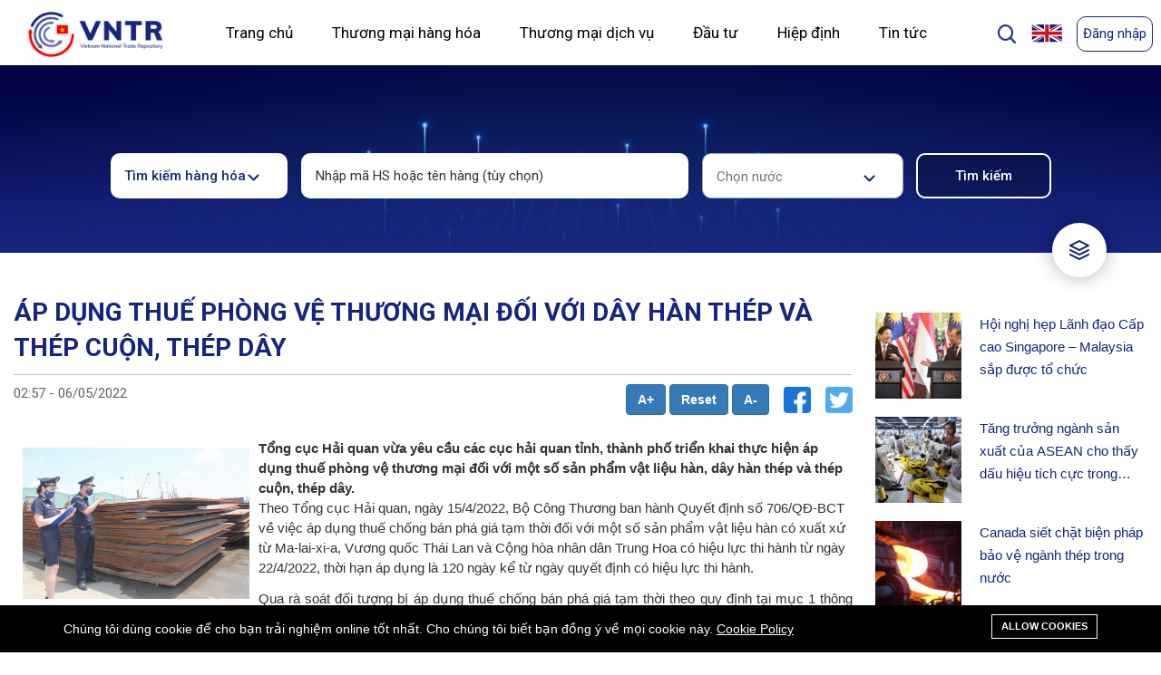

--- FILE ---
content_type: text/html; charset=utf-8
request_url: https://www.google.com/recaptcha/api2/anchor?ar=1&k=6Lc7uyQfAAAAABPT3W8BBvKlBn3tH8oOe3Vjpe0d&co=aHR0cHM6Ly92bnRyLm1vaXQuZ292LnZuOjQ0Mw..&hl=vi&v=PoyoqOPhxBO7pBk68S4YbpHZ&size=normal&anchor-ms=20000&execute-ms=30000&cb=gdg32cdh6df8
body_size: 49482
content:
<!DOCTYPE HTML><html dir="ltr" lang="vi"><head><meta http-equiv="Content-Type" content="text/html; charset=UTF-8">
<meta http-equiv="X-UA-Compatible" content="IE=edge">
<title>reCAPTCHA</title>
<style type="text/css">
/* cyrillic-ext */
@font-face {
  font-family: 'Roboto';
  font-style: normal;
  font-weight: 400;
  font-stretch: 100%;
  src: url(//fonts.gstatic.com/s/roboto/v48/KFO7CnqEu92Fr1ME7kSn66aGLdTylUAMa3GUBHMdazTgWw.woff2) format('woff2');
  unicode-range: U+0460-052F, U+1C80-1C8A, U+20B4, U+2DE0-2DFF, U+A640-A69F, U+FE2E-FE2F;
}
/* cyrillic */
@font-face {
  font-family: 'Roboto';
  font-style: normal;
  font-weight: 400;
  font-stretch: 100%;
  src: url(//fonts.gstatic.com/s/roboto/v48/KFO7CnqEu92Fr1ME7kSn66aGLdTylUAMa3iUBHMdazTgWw.woff2) format('woff2');
  unicode-range: U+0301, U+0400-045F, U+0490-0491, U+04B0-04B1, U+2116;
}
/* greek-ext */
@font-face {
  font-family: 'Roboto';
  font-style: normal;
  font-weight: 400;
  font-stretch: 100%;
  src: url(//fonts.gstatic.com/s/roboto/v48/KFO7CnqEu92Fr1ME7kSn66aGLdTylUAMa3CUBHMdazTgWw.woff2) format('woff2');
  unicode-range: U+1F00-1FFF;
}
/* greek */
@font-face {
  font-family: 'Roboto';
  font-style: normal;
  font-weight: 400;
  font-stretch: 100%;
  src: url(//fonts.gstatic.com/s/roboto/v48/KFO7CnqEu92Fr1ME7kSn66aGLdTylUAMa3-UBHMdazTgWw.woff2) format('woff2');
  unicode-range: U+0370-0377, U+037A-037F, U+0384-038A, U+038C, U+038E-03A1, U+03A3-03FF;
}
/* math */
@font-face {
  font-family: 'Roboto';
  font-style: normal;
  font-weight: 400;
  font-stretch: 100%;
  src: url(//fonts.gstatic.com/s/roboto/v48/KFO7CnqEu92Fr1ME7kSn66aGLdTylUAMawCUBHMdazTgWw.woff2) format('woff2');
  unicode-range: U+0302-0303, U+0305, U+0307-0308, U+0310, U+0312, U+0315, U+031A, U+0326-0327, U+032C, U+032F-0330, U+0332-0333, U+0338, U+033A, U+0346, U+034D, U+0391-03A1, U+03A3-03A9, U+03B1-03C9, U+03D1, U+03D5-03D6, U+03F0-03F1, U+03F4-03F5, U+2016-2017, U+2034-2038, U+203C, U+2040, U+2043, U+2047, U+2050, U+2057, U+205F, U+2070-2071, U+2074-208E, U+2090-209C, U+20D0-20DC, U+20E1, U+20E5-20EF, U+2100-2112, U+2114-2115, U+2117-2121, U+2123-214F, U+2190, U+2192, U+2194-21AE, U+21B0-21E5, U+21F1-21F2, U+21F4-2211, U+2213-2214, U+2216-22FF, U+2308-230B, U+2310, U+2319, U+231C-2321, U+2336-237A, U+237C, U+2395, U+239B-23B7, U+23D0, U+23DC-23E1, U+2474-2475, U+25AF, U+25B3, U+25B7, U+25BD, U+25C1, U+25CA, U+25CC, U+25FB, U+266D-266F, U+27C0-27FF, U+2900-2AFF, U+2B0E-2B11, U+2B30-2B4C, U+2BFE, U+3030, U+FF5B, U+FF5D, U+1D400-1D7FF, U+1EE00-1EEFF;
}
/* symbols */
@font-face {
  font-family: 'Roboto';
  font-style: normal;
  font-weight: 400;
  font-stretch: 100%;
  src: url(//fonts.gstatic.com/s/roboto/v48/KFO7CnqEu92Fr1ME7kSn66aGLdTylUAMaxKUBHMdazTgWw.woff2) format('woff2');
  unicode-range: U+0001-000C, U+000E-001F, U+007F-009F, U+20DD-20E0, U+20E2-20E4, U+2150-218F, U+2190, U+2192, U+2194-2199, U+21AF, U+21E6-21F0, U+21F3, U+2218-2219, U+2299, U+22C4-22C6, U+2300-243F, U+2440-244A, U+2460-24FF, U+25A0-27BF, U+2800-28FF, U+2921-2922, U+2981, U+29BF, U+29EB, U+2B00-2BFF, U+4DC0-4DFF, U+FFF9-FFFB, U+10140-1018E, U+10190-1019C, U+101A0, U+101D0-101FD, U+102E0-102FB, U+10E60-10E7E, U+1D2C0-1D2D3, U+1D2E0-1D37F, U+1F000-1F0FF, U+1F100-1F1AD, U+1F1E6-1F1FF, U+1F30D-1F30F, U+1F315, U+1F31C, U+1F31E, U+1F320-1F32C, U+1F336, U+1F378, U+1F37D, U+1F382, U+1F393-1F39F, U+1F3A7-1F3A8, U+1F3AC-1F3AF, U+1F3C2, U+1F3C4-1F3C6, U+1F3CA-1F3CE, U+1F3D4-1F3E0, U+1F3ED, U+1F3F1-1F3F3, U+1F3F5-1F3F7, U+1F408, U+1F415, U+1F41F, U+1F426, U+1F43F, U+1F441-1F442, U+1F444, U+1F446-1F449, U+1F44C-1F44E, U+1F453, U+1F46A, U+1F47D, U+1F4A3, U+1F4B0, U+1F4B3, U+1F4B9, U+1F4BB, U+1F4BF, U+1F4C8-1F4CB, U+1F4D6, U+1F4DA, U+1F4DF, U+1F4E3-1F4E6, U+1F4EA-1F4ED, U+1F4F7, U+1F4F9-1F4FB, U+1F4FD-1F4FE, U+1F503, U+1F507-1F50B, U+1F50D, U+1F512-1F513, U+1F53E-1F54A, U+1F54F-1F5FA, U+1F610, U+1F650-1F67F, U+1F687, U+1F68D, U+1F691, U+1F694, U+1F698, U+1F6AD, U+1F6B2, U+1F6B9-1F6BA, U+1F6BC, U+1F6C6-1F6CF, U+1F6D3-1F6D7, U+1F6E0-1F6EA, U+1F6F0-1F6F3, U+1F6F7-1F6FC, U+1F700-1F7FF, U+1F800-1F80B, U+1F810-1F847, U+1F850-1F859, U+1F860-1F887, U+1F890-1F8AD, U+1F8B0-1F8BB, U+1F8C0-1F8C1, U+1F900-1F90B, U+1F93B, U+1F946, U+1F984, U+1F996, U+1F9E9, U+1FA00-1FA6F, U+1FA70-1FA7C, U+1FA80-1FA89, U+1FA8F-1FAC6, U+1FACE-1FADC, U+1FADF-1FAE9, U+1FAF0-1FAF8, U+1FB00-1FBFF;
}
/* vietnamese */
@font-face {
  font-family: 'Roboto';
  font-style: normal;
  font-weight: 400;
  font-stretch: 100%;
  src: url(//fonts.gstatic.com/s/roboto/v48/KFO7CnqEu92Fr1ME7kSn66aGLdTylUAMa3OUBHMdazTgWw.woff2) format('woff2');
  unicode-range: U+0102-0103, U+0110-0111, U+0128-0129, U+0168-0169, U+01A0-01A1, U+01AF-01B0, U+0300-0301, U+0303-0304, U+0308-0309, U+0323, U+0329, U+1EA0-1EF9, U+20AB;
}
/* latin-ext */
@font-face {
  font-family: 'Roboto';
  font-style: normal;
  font-weight: 400;
  font-stretch: 100%;
  src: url(//fonts.gstatic.com/s/roboto/v48/KFO7CnqEu92Fr1ME7kSn66aGLdTylUAMa3KUBHMdazTgWw.woff2) format('woff2');
  unicode-range: U+0100-02BA, U+02BD-02C5, U+02C7-02CC, U+02CE-02D7, U+02DD-02FF, U+0304, U+0308, U+0329, U+1D00-1DBF, U+1E00-1E9F, U+1EF2-1EFF, U+2020, U+20A0-20AB, U+20AD-20C0, U+2113, U+2C60-2C7F, U+A720-A7FF;
}
/* latin */
@font-face {
  font-family: 'Roboto';
  font-style: normal;
  font-weight: 400;
  font-stretch: 100%;
  src: url(//fonts.gstatic.com/s/roboto/v48/KFO7CnqEu92Fr1ME7kSn66aGLdTylUAMa3yUBHMdazQ.woff2) format('woff2');
  unicode-range: U+0000-00FF, U+0131, U+0152-0153, U+02BB-02BC, U+02C6, U+02DA, U+02DC, U+0304, U+0308, U+0329, U+2000-206F, U+20AC, U+2122, U+2191, U+2193, U+2212, U+2215, U+FEFF, U+FFFD;
}
/* cyrillic-ext */
@font-face {
  font-family: 'Roboto';
  font-style: normal;
  font-weight: 500;
  font-stretch: 100%;
  src: url(//fonts.gstatic.com/s/roboto/v48/KFO7CnqEu92Fr1ME7kSn66aGLdTylUAMa3GUBHMdazTgWw.woff2) format('woff2');
  unicode-range: U+0460-052F, U+1C80-1C8A, U+20B4, U+2DE0-2DFF, U+A640-A69F, U+FE2E-FE2F;
}
/* cyrillic */
@font-face {
  font-family: 'Roboto';
  font-style: normal;
  font-weight: 500;
  font-stretch: 100%;
  src: url(//fonts.gstatic.com/s/roboto/v48/KFO7CnqEu92Fr1ME7kSn66aGLdTylUAMa3iUBHMdazTgWw.woff2) format('woff2');
  unicode-range: U+0301, U+0400-045F, U+0490-0491, U+04B0-04B1, U+2116;
}
/* greek-ext */
@font-face {
  font-family: 'Roboto';
  font-style: normal;
  font-weight: 500;
  font-stretch: 100%;
  src: url(//fonts.gstatic.com/s/roboto/v48/KFO7CnqEu92Fr1ME7kSn66aGLdTylUAMa3CUBHMdazTgWw.woff2) format('woff2');
  unicode-range: U+1F00-1FFF;
}
/* greek */
@font-face {
  font-family: 'Roboto';
  font-style: normal;
  font-weight: 500;
  font-stretch: 100%;
  src: url(//fonts.gstatic.com/s/roboto/v48/KFO7CnqEu92Fr1ME7kSn66aGLdTylUAMa3-UBHMdazTgWw.woff2) format('woff2');
  unicode-range: U+0370-0377, U+037A-037F, U+0384-038A, U+038C, U+038E-03A1, U+03A3-03FF;
}
/* math */
@font-face {
  font-family: 'Roboto';
  font-style: normal;
  font-weight: 500;
  font-stretch: 100%;
  src: url(//fonts.gstatic.com/s/roboto/v48/KFO7CnqEu92Fr1ME7kSn66aGLdTylUAMawCUBHMdazTgWw.woff2) format('woff2');
  unicode-range: U+0302-0303, U+0305, U+0307-0308, U+0310, U+0312, U+0315, U+031A, U+0326-0327, U+032C, U+032F-0330, U+0332-0333, U+0338, U+033A, U+0346, U+034D, U+0391-03A1, U+03A3-03A9, U+03B1-03C9, U+03D1, U+03D5-03D6, U+03F0-03F1, U+03F4-03F5, U+2016-2017, U+2034-2038, U+203C, U+2040, U+2043, U+2047, U+2050, U+2057, U+205F, U+2070-2071, U+2074-208E, U+2090-209C, U+20D0-20DC, U+20E1, U+20E5-20EF, U+2100-2112, U+2114-2115, U+2117-2121, U+2123-214F, U+2190, U+2192, U+2194-21AE, U+21B0-21E5, U+21F1-21F2, U+21F4-2211, U+2213-2214, U+2216-22FF, U+2308-230B, U+2310, U+2319, U+231C-2321, U+2336-237A, U+237C, U+2395, U+239B-23B7, U+23D0, U+23DC-23E1, U+2474-2475, U+25AF, U+25B3, U+25B7, U+25BD, U+25C1, U+25CA, U+25CC, U+25FB, U+266D-266F, U+27C0-27FF, U+2900-2AFF, U+2B0E-2B11, U+2B30-2B4C, U+2BFE, U+3030, U+FF5B, U+FF5D, U+1D400-1D7FF, U+1EE00-1EEFF;
}
/* symbols */
@font-face {
  font-family: 'Roboto';
  font-style: normal;
  font-weight: 500;
  font-stretch: 100%;
  src: url(//fonts.gstatic.com/s/roboto/v48/KFO7CnqEu92Fr1ME7kSn66aGLdTylUAMaxKUBHMdazTgWw.woff2) format('woff2');
  unicode-range: U+0001-000C, U+000E-001F, U+007F-009F, U+20DD-20E0, U+20E2-20E4, U+2150-218F, U+2190, U+2192, U+2194-2199, U+21AF, U+21E6-21F0, U+21F3, U+2218-2219, U+2299, U+22C4-22C6, U+2300-243F, U+2440-244A, U+2460-24FF, U+25A0-27BF, U+2800-28FF, U+2921-2922, U+2981, U+29BF, U+29EB, U+2B00-2BFF, U+4DC0-4DFF, U+FFF9-FFFB, U+10140-1018E, U+10190-1019C, U+101A0, U+101D0-101FD, U+102E0-102FB, U+10E60-10E7E, U+1D2C0-1D2D3, U+1D2E0-1D37F, U+1F000-1F0FF, U+1F100-1F1AD, U+1F1E6-1F1FF, U+1F30D-1F30F, U+1F315, U+1F31C, U+1F31E, U+1F320-1F32C, U+1F336, U+1F378, U+1F37D, U+1F382, U+1F393-1F39F, U+1F3A7-1F3A8, U+1F3AC-1F3AF, U+1F3C2, U+1F3C4-1F3C6, U+1F3CA-1F3CE, U+1F3D4-1F3E0, U+1F3ED, U+1F3F1-1F3F3, U+1F3F5-1F3F7, U+1F408, U+1F415, U+1F41F, U+1F426, U+1F43F, U+1F441-1F442, U+1F444, U+1F446-1F449, U+1F44C-1F44E, U+1F453, U+1F46A, U+1F47D, U+1F4A3, U+1F4B0, U+1F4B3, U+1F4B9, U+1F4BB, U+1F4BF, U+1F4C8-1F4CB, U+1F4D6, U+1F4DA, U+1F4DF, U+1F4E3-1F4E6, U+1F4EA-1F4ED, U+1F4F7, U+1F4F9-1F4FB, U+1F4FD-1F4FE, U+1F503, U+1F507-1F50B, U+1F50D, U+1F512-1F513, U+1F53E-1F54A, U+1F54F-1F5FA, U+1F610, U+1F650-1F67F, U+1F687, U+1F68D, U+1F691, U+1F694, U+1F698, U+1F6AD, U+1F6B2, U+1F6B9-1F6BA, U+1F6BC, U+1F6C6-1F6CF, U+1F6D3-1F6D7, U+1F6E0-1F6EA, U+1F6F0-1F6F3, U+1F6F7-1F6FC, U+1F700-1F7FF, U+1F800-1F80B, U+1F810-1F847, U+1F850-1F859, U+1F860-1F887, U+1F890-1F8AD, U+1F8B0-1F8BB, U+1F8C0-1F8C1, U+1F900-1F90B, U+1F93B, U+1F946, U+1F984, U+1F996, U+1F9E9, U+1FA00-1FA6F, U+1FA70-1FA7C, U+1FA80-1FA89, U+1FA8F-1FAC6, U+1FACE-1FADC, U+1FADF-1FAE9, U+1FAF0-1FAF8, U+1FB00-1FBFF;
}
/* vietnamese */
@font-face {
  font-family: 'Roboto';
  font-style: normal;
  font-weight: 500;
  font-stretch: 100%;
  src: url(//fonts.gstatic.com/s/roboto/v48/KFO7CnqEu92Fr1ME7kSn66aGLdTylUAMa3OUBHMdazTgWw.woff2) format('woff2');
  unicode-range: U+0102-0103, U+0110-0111, U+0128-0129, U+0168-0169, U+01A0-01A1, U+01AF-01B0, U+0300-0301, U+0303-0304, U+0308-0309, U+0323, U+0329, U+1EA0-1EF9, U+20AB;
}
/* latin-ext */
@font-face {
  font-family: 'Roboto';
  font-style: normal;
  font-weight: 500;
  font-stretch: 100%;
  src: url(//fonts.gstatic.com/s/roboto/v48/KFO7CnqEu92Fr1ME7kSn66aGLdTylUAMa3KUBHMdazTgWw.woff2) format('woff2');
  unicode-range: U+0100-02BA, U+02BD-02C5, U+02C7-02CC, U+02CE-02D7, U+02DD-02FF, U+0304, U+0308, U+0329, U+1D00-1DBF, U+1E00-1E9F, U+1EF2-1EFF, U+2020, U+20A0-20AB, U+20AD-20C0, U+2113, U+2C60-2C7F, U+A720-A7FF;
}
/* latin */
@font-face {
  font-family: 'Roboto';
  font-style: normal;
  font-weight: 500;
  font-stretch: 100%;
  src: url(//fonts.gstatic.com/s/roboto/v48/KFO7CnqEu92Fr1ME7kSn66aGLdTylUAMa3yUBHMdazQ.woff2) format('woff2');
  unicode-range: U+0000-00FF, U+0131, U+0152-0153, U+02BB-02BC, U+02C6, U+02DA, U+02DC, U+0304, U+0308, U+0329, U+2000-206F, U+20AC, U+2122, U+2191, U+2193, U+2212, U+2215, U+FEFF, U+FFFD;
}
/* cyrillic-ext */
@font-face {
  font-family: 'Roboto';
  font-style: normal;
  font-weight: 900;
  font-stretch: 100%;
  src: url(//fonts.gstatic.com/s/roboto/v48/KFO7CnqEu92Fr1ME7kSn66aGLdTylUAMa3GUBHMdazTgWw.woff2) format('woff2');
  unicode-range: U+0460-052F, U+1C80-1C8A, U+20B4, U+2DE0-2DFF, U+A640-A69F, U+FE2E-FE2F;
}
/* cyrillic */
@font-face {
  font-family: 'Roboto';
  font-style: normal;
  font-weight: 900;
  font-stretch: 100%;
  src: url(//fonts.gstatic.com/s/roboto/v48/KFO7CnqEu92Fr1ME7kSn66aGLdTylUAMa3iUBHMdazTgWw.woff2) format('woff2');
  unicode-range: U+0301, U+0400-045F, U+0490-0491, U+04B0-04B1, U+2116;
}
/* greek-ext */
@font-face {
  font-family: 'Roboto';
  font-style: normal;
  font-weight: 900;
  font-stretch: 100%;
  src: url(//fonts.gstatic.com/s/roboto/v48/KFO7CnqEu92Fr1ME7kSn66aGLdTylUAMa3CUBHMdazTgWw.woff2) format('woff2');
  unicode-range: U+1F00-1FFF;
}
/* greek */
@font-face {
  font-family: 'Roboto';
  font-style: normal;
  font-weight: 900;
  font-stretch: 100%;
  src: url(//fonts.gstatic.com/s/roboto/v48/KFO7CnqEu92Fr1ME7kSn66aGLdTylUAMa3-UBHMdazTgWw.woff2) format('woff2');
  unicode-range: U+0370-0377, U+037A-037F, U+0384-038A, U+038C, U+038E-03A1, U+03A3-03FF;
}
/* math */
@font-face {
  font-family: 'Roboto';
  font-style: normal;
  font-weight: 900;
  font-stretch: 100%;
  src: url(//fonts.gstatic.com/s/roboto/v48/KFO7CnqEu92Fr1ME7kSn66aGLdTylUAMawCUBHMdazTgWw.woff2) format('woff2');
  unicode-range: U+0302-0303, U+0305, U+0307-0308, U+0310, U+0312, U+0315, U+031A, U+0326-0327, U+032C, U+032F-0330, U+0332-0333, U+0338, U+033A, U+0346, U+034D, U+0391-03A1, U+03A3-03A9, U+03B1-03C9, U+03D1, U+03D5-03D6, U+03F0-03F1, U+03F4-03F5, U+2016-2017, U+2034-2038, U+203C, U+2040, U+2043, U+2047, U+2050, U+2057, U+205F, U+2070-2071, U+2074-208E, U+2090-209C, U+20D0-20DC, U+20E1, U+20E5-20EF, U+2100-2112, U+2114-2115, U+2117-2121, U+2123-214F, U+2190, U+2192, U+2194-21AE, U+21B0-21E5, U+21F1-21F2, U+21F4-2211, U+2213-2214, U+2216-22FF, U+2308-230B, U+2310, U+2319, U+231C-2321, U+2336-237A, U+237C, U+2395, U+239B-23B7, U+23D0, U+23DC-23E1, U+2474-2475, U+25AF, U+25B3, U+25B7, U+25BD, U+25C1, U+25CA, U+25CC, U+25FB, U+266D-266F, U+27C0-27FF, U+2900-2AFF, U+2B0E-2B11, U+2B30-2B4C, U+2BFE, U+3030, U+FF5B, U+FF5D, U+1D400-1D7FF, U+1EE00-1EEFF;
}
/* symbols */
@font-face {
  font-family: 'Roboto';
  font-style: normal;
  font-weight: 900;
  font-stretch: 100%;
  src: url(//fonts.gstatic.com/s/roboto/v48/KFO7CnqEu92Fr1ME7kSn66aGLdTylUAMaxKUBHMdazTgWw.woff2) format('woff2');
  unicode-range: U+0001-000C, U+000E-001F, U+007F-009F, U+20DD-20E0, U+20E2-20E4, U+2150-218F, U+2190, U+2192, U+2194-2199, U+21AF, U+21E6-21F0, U+21F3, U+2218-2219, U+2299, U+22C4-22C6, U+2300-243F, U+2440-244A, U+2460-24FF, U+25A0-27BF, U+2800-28FF, U+2921-2922, U+2981, U+29BF, U+29EB, U+2B00-2BFF, U+4DC0-4DFF, U+FFF9-FFFB, U+10140-1018E, U+10190-1019C, U+101A0, U+101D0-101FD, U+102E0-102FB, U+10E60-10E7E, U+1D2C0-1D2D3, U+1D2E0-1D37F, U+1F000-1F0FF, U+1F100-1F1AD, U+1F1E6-1F1FF, U+1F30D-1F30F, U+1F315, U+1F31C, U+1F31E, U+1F320-1F32C, U+1F336, U+1F378, U+1F37D, U+1F382, U+1F393-1F39F, U+1F3A7-1F3A8, U+1F3AC-1F3AF, U+1F3C2, U+1F3C4-1F3C6, U+1F3CA-1F3CE, U+1F3D4-1F3E0, U+1F3ED, U+1F3F1-1F3F3, U+1F3F5-1F3F7, U+1F408, U+1F415, U+1F41F, U+1F426, U+1F43F, U+1F441-1F442, U+1F444, U+1F446-1F449, U+1F44C-1F44E, U+1F453, U+1F46A, U+1F47D, U+1F4A3, U+1F4B0, U+1F4B3, U+1F4B9, U+1F4BB, U+1F4BF, U+1F4C8-1F4CB, U+1F4D6, U+1F4DA, U+1F4DF, U+1F4E3-1F4E6, U+1F4EA-1F4ED, U+1F4F7, U+1F4F9-1F4FB, U+1F4FD-1F4FE, U+1F503, U+1F507-1F50B, U+1F50D, U+1F512-1F513, U+1F53E-1F54A, U+1F54F-1F5FA, U+1F610, U+1F650-1F67F, U+1F687, U+1F68D, U+1F691, U+1F694, U+1F698, U+1F6AD, U+1F6B2, U+1F6B9-1F6BA, U+1F6BC, U+1F6C6-1F6CF, U+1F6D3-1F6D7, U+1F6E0-1F6EA, U+1F6F0-1F6F3, U+1F6F7-1F6FC, U+1F700-1F7FF, U+1F800-1F80B, U+1F810-1F847, U+1F850-1F859, U+1F860-1F887, U+1F890-1F8AD, U+1F8B0-1F8BB, U+1F8C0-1F8C1, U+1F900-1F90B, U+1F93B, U+1F946, U+1F984, U+1F996, U+1F9E9, U+1FA00-1FA6F, U+1FA70-1FA7C, U+1FA80-1FA89, U+1FA8F-1FAC6, U+1FACE-1FADC, U+1FADF-1FAE9, U+1FAF0-1FAF8, U+1FB00-1FBFF;
}
/* vietnamese */
@font-face {
  font-family: 'Roboto';
  font-style: normal;
  font-weight: 900;
  font-stretch: 100%;
  src: url(//fonts.gstatic.com/s/roboto/v48/KFO7CnqEu92Fr1ME7kSn66aGLdTylUAMa3OUBHMdazTgWw.woff2) format('woff2');
  unicode-range: U+0102-0103, U+0110-0111, U+0128-0129, U+0168-0169, U+01A0-01A1, U+01AF-01B0, U+0300-0301, U+0303-0304, U+0308-0309, U+0323, U+0329, U+1EA0-1EF9, U+20AB;
}
/* latin-ext */
@font-face {
  font-family: 'Roboto';
  font-style: normal;
  font-weight: 900;
  font-stretch: 100%;
  src: url(//fonts.gstatic.com/s/roboto/v48/KFO7CnqEu92Fr1ME7kSn66aGLdTylUAMa3KUBHMdazTgWw.woff2) format('woff2');
  unicode-range: U+0100-02BA, U+02BD-02C5, U+02C7-02CC, U+02CE-02D7, U+02DD-02FF, U+0304, U+0308, U+0329, U+1D00-1DBF, U+1E00-1E9F, U+1EF2-1EFF, U+2020, U+20A0-20AB, U+20AD-20C0, U+2113, U+2C60-2C7F, U+A720-A7FF;
}
/* latin */
@font-face {
  font-family: 'Roboto';
  font-style: normal;
  font-weight: 900;
  font-stretch: 100%;
  src: url(//fonts.gstatic.com/s/roboto/v48/KFO7CnqEu92Fr1ME7kSn66aGLdTylUAMa3yUBHMdazQ.woff2) format('woff2');
  unicode-range: U+0000-00FF, U+0131, U+0152-0153, U+02BB-02BC, U+02C6, U+02DA, U+02DC, U+0304, U+0308, U+0329, U+2000-206F, U+20AC, U+2122, U+2191, U+2193, U+2212, U+2215, U+FEFF, U+FFFD;
}

</style>
<link rel="stylesheet" type="text/css" href="https://www.gstatic.com/recaptcha/releases/PoyoqOPhxBO7pBk68S4YbpHZ/styles__ltr.css">
<script nonce="e-JUZ9x1neuFnMhI2j2UzQ" type="text/javascript">window['__recaptcha_api'] = 'https://www.google.com/recaptcha/api2/';</script>
<script type="text/javascript" src="https://www.gstatic.com/recaptcha/releases/PoyoqOPhxBO7pBk68S4YbpHZ/recaptcha__vi.js" nonce="e-JUZ9x1neuFnMhI2j2UzQ">
      
    </script></head>
<body><div id="rc-anchor-alert" class="rc-anchor-alert"></div>
<input type="hidden" id="recaptcha-token" value="[base64]">
<script type="text/javascript" nonce="e-JUZ9x1neuFnMhI2j2UzQ">
      recaptcha.anchor.Main.init("[\x22ainput\x22,[\x22bgdata\x22,\x22\x22,\[base64]/[base64]/[base64]/KE4oMTI0LHYsdi5HKSxMWihsLHYpKTpOKDEyNCx2LGwpLFYpLHYpLFQpKSxGKDE3MSx2KX0scjc9ZnVuY3Rpb24obCl7cmV0dXJuIGx9LEM9ZnVuY3Rpb24obCxWLHYpe04odixsLFYpLFZbYWtdPTI3OTZ9LG49ZnVuY3Rpb24obCxWKXtWLlg9KChWLlg/[base64]/[base64]/[base64]/[base64]/[base64]/[base64]/[base64]/[base64]/[base64]/[base64]/[base64]\\u003d\x22,\[base64]\\u003d\\u003d\x22,\x22bVtVw74Rwow6wr7Dl8Kew7fDlXJww7EKw7DDrB07aMOFwpx/esKlIkbCnyDDsEorQMKfTV/CmxJkEMKNOsKNw7LCqwTDqE4HwqEEwql7w7Nkw5DDpsO1w6/Dp8KvfBfDuTA2U197FxI9wqpfwokUwpdGw5tALh7Cti/CpcK0wosiw5liw4fCpkQAw4bCmyPDm8Kaw4/ClErDqSjCuMOdFQ99M8OHw7ZDwqjCtcOywrstwrZBw7ExSMOcwo/Dq8KAJmrCkMOnwr41w5rDmRIGw6rDn8KfCEQzZTnCsDNoWsOFW1/DlsKQwqzCuAXCm8OYw4bCvcKowpIdVMKUZ8KmO8OZwqrDh0J2wpR4wo/Ct2k1KMKaZ8K6bCjCsGcJJsKVwp3DrMOrHiYGPU3Cl1XCvnbCtF4kO8OxVsOlV1bCgmTDqRLDnWHDmMOlT8OCwqLCt8O9wrV4DzzDj8OSK8OPwpHCs8KUEsK/RSRHeEDDvMOZD8O/[base64]/KMKUK3hvwqXDrAxwPcKWw4PDlGkAAGHCmyRZwrNVIsKeLBfDtcOdDMKaQxBbSiczO8OPIwbCuMOTw4MKK1sSwrXCtGtuwpDCs8OyZBNPSjZ4w4lJwoLCusODw4fCkhbDr8OiIsO7wpjCvRvDv0jCtDtjZsOdQSzDjMKYV8OpwqN5wp/CtRTCu8KrwrlWw7pswpjCqkBRZsKeN1giwpp+w7s0wo/CsBQSQsK1w5phwovDgsO3w4HCnwYeDDHDlMKMwqk/w4fCswNfRcOwX8KLw7Bmw7A7fxHDvcOJwoDDmRJ9w4DCpEA/w4PDnE47wpXDv2t8wrNGDBXCnUrDn8KvwozCicOewq1Kw5bCgMK1Z23DjcK/XMKBwrhQwp0Kw6vCsDUGwqQ0w5LDqi1Gw6DDh8OowpJzchbDgFY3w6TCp2vDtV7ClsO/EMKFQMKgw47CgcKZwpTCi8OaFMKiwqHDgcKHw4FRw5ZyRDsAbUc6QsO6AR7DgMKtLMKQw45MOTtAwrt4MsOXMsK7QsOsw70YwolBKMOrwoIhZcKew7Uuw7pDfMKCRcOKDMO0IzlVwofDsnnDkMKfwoHDs8K0Y8KdZFA+KX8SSnl/wqMFLnjDq8OxwpdWLkUyw4AaFnDCg8OUw67CkEfDqMOmV8OYLMKBwrkNaMO8Un4dMmURYAfDqSLDqsKCV8KLw4zCs8KGfwHCusKQRwLDnsKqcBgnNMKAVsOJwpXDkxTDrMKbw4vDgMOIwrvDg2JfATc7wo0QJwLDg8KGwpUQwo1/wo8SwrHDkMO4Ght8wr1rwq3CqzvDpsOjEMK0KcOAwp7CmMKMV19mwpYBaSt8HcK0w4LCtS7DucKPwqEKCMKtTT8/w5jDtHDDkinCpEbCjcO6wr5FVcO8wqrClsKwTsKQwo1Dw7DCrkzDpcO6acKUwrk1wpdifkdUwr7CtsOWCmRGwqE1wo/Cuydew7AASzQgw7R5wobDrsOSIWI8RQ/CqMOIwr1vA8KBwoTDpMKoFcK9YMOUCcK3IT/CosK0wo/DqcK3JwtUZl/Ci35HwrPCpSvCkcKibcKTL8OnDUxIOcKowo3DhcOxw7J3JcOaZsKCRsOnN8KYwr1Owrkpw7DChlErwqfDgHh4wo7CqDc1w4zDjHF3KnVrOMK5w7EIBcK7J8OsSsOTAsO5amgpwoo7JxDDgsK6wo/DgXjCrGQew6NvDsO3P8OKwqHDuHYZRsOTw5nCgjhiw4LCq8Ojwrlyw67CtsKeDxfClsOgb0YPw7rCv8KYw5ISwrUiw7/DmShDwq/DpltAw4bCtcOjK8K/wqsPYMKSwpxyw5wdw7XDvsOyw61sCsOYw4nCtcKBw6dYwr3CgcOiw4TDulfCnBEcPSLDqX5Zcz5UCcOQX8Opw5IlwrFXw7TDtykow4kawrTDhCDCnsK+wpPDn8OUIcOtw419wqxPEUZLDsOXw7Iyw7LDgcOswrbCpVbDvsOVARI+YMKjOBIUUiYodzTDlAE/w5DCu0gULMKgHcOxw4PCu27CkEcQwrIdVMODBwhwwphDMXPDvMKSw6N4wrlIfXfDlXwkYMKhw7VOOsObKnDCusKOwpHDig/DucO6wrV5w5VJVMOIRcKcw67DtcKbWTDCqcO+w7TCpMKSHTfCrXnDmSVzwq8XwpbCqsOGbkXDkjvCn8O7CQDCosOrwqZyAsOEwocAw68LPBQJaMK8AEzCh8OSw5R/w5bCoMKlw7IGLhfDtXvCkS5+w4MBwqYwNCQVwoJJUx7CghUmw77Cn8KKeClGwr1Vw4gswpLDjx7Cnh3CrsOHw6vDqMO2B1IZUcKQwp/DvQTDgy8gH8OaPcO/w7cLW8OuwrfCssKxw6XDu8OvDBV7ZwTDqF7CvMOJwrrCvQoMw7DCv8OAAG3Ci8K6QcO8AcOZw7jDjxHCi3pBRCzDtVkSwojCtBRNQ8KtL8KeYlPDtWHCpDgNFcOCNsOawr/[base64]/DpVwHwqPDlUArw4hDYsKQZF7DuDvDhsOGblTCh1B2w4tMCsKIL8OuLU8iag/CoCvCtsOKalDCux7DrmoDOMO0w4Edw4nDjcKSZQReKVI/[base64]/VcK8fQZqwpE/wqbCnsK2wqvCpsK9w6LChcOswrx6w5AZAysrw6IRacOVwpbDkg9gNjMNasOMwqnDhsOdOETDhl7CrCJzHMKnw4HDucKqwrrDuEkWwrzCiMONKMOJwocBbRTDnsOFMTddw4rCtSPDnW0Kwp5HOBdLTlTDiz3Cs8KjGhLDpsKvwoMCQ8Kcwr/Cn8OUw57CncKXwpnCoEDCugLDmcOIcFXCq8O+XjPCpcOPw6TCiGjDhcKDMAzCtsORS8OKwpfCginCmRxVw59YLGzCssOICMK8V8OLWMK7csK4woQJd1PDtBzDqcKrRsKNw6rDrlHCoWs/[base64]/DqVhNFRjCjy7CuSZSwo/Co8OMa8OTwpDDo8KXw5o3XhbCjADDosK9wq3CuDUQwr8FAMOow7bCusKMw6PCnMKUcsOnGcOnw5XDrsOHwpLCnj7CgBpiw5bClxfCr2REw4XDoQp1wrzDvm9vwrDCqz3Dpk/DqcK8J8OsCMKTWMKuwrAnwrjClmXCiMKtwqc6w6xeYwITwpcCG39jwrkwwoB7wq8owpjCgsK0ZMO6wojCh8K1c8O2eG8vGcOVIy7DrzfDoGLCicOUCcOXLMOWwq89w5LCiGXCpsOIwpvDk8K/alhNw6sCwq/DvMKew5M8OUogWMKDXibCk8OkS3nDksKFTMKaeVDDsTEmBsK3w4vCn2rDn8OBT2s+wqofwpUwwoh1H3U/wrduw6jDoUN6HMOjSMKRwp9Fe0sTUU3CnDMNwofDn2/DqsOSS2XDicKJNcK9w7/ClsODB8OoTsOvO0LDh8OIdiEZw5wrV8OVD8Kqw5rChSAZGA/Drj8qwpctwogGYQMUIcKGZcKmw5UCw4QMw7lHf8KrwqZ+w7tOYcKQT8Kzwoozw7TCnMOBIU5mLTfDmMO/wqXDiMKsw6rDnsKHwrRDFm3DqMOGdcODw7PCnjBIcMKBw5hIBU/CscO5w73DqB/[base64]/YxTCksKuXWRcw5bCkDvCq0oWwqAawrcUwrPDnsOBw74Mw5jCpcKzwojDjgHDiTHDhBRUw61GGHbCkMO4w4nCs8KZw4HCi8OgUcKSccOEw5DCtW3CvMKqwrcUwo/CrX9tw73Du8KBHCQGwofCmCLDky/CmcO6w6XCh0sUwod6wrvCnMObB8KqccOzWCFeHQ4yXsK3wpAWw5sFRHJpVcKOMiIVeCLDsxsnVsOxLE4hHMKzPHbCkSzCm3Akw7hvw7/CpcOYw59xwpHDrQ0UCztBwrzCvcOWw4LCpl/[base64]/CksKowpTDtsOOb003wqLDgsK5woZoEFfDmMOlRnTCmsOQW33ChMOFwoUtP8Omf8OUw4o5SzXDoMKLw4HDgBfClsKaw6nChHHDlcK6woUjcVJoRn4Awr7Dk8OLaDTDtiEdV8Ogw5t7w6c4w5V0K03DgMOzM1DCtMKPGcOLw4rCrzBuw4/Cinx/woJ1wrnDuSXDuMOxwopcLsKowo/[base64]/CtinDmMKrDcK8eMKlSMK4WcKHw6xowr1Qw69Lw6AfwqgWdjjDmg7CjXJlw6Ujw4w2JSvCicKnwr7CkMOjM0DCtgXDg8KdwpjCtSVhw5jCmsKhLcKpG8OHwpzDozBVwoXCkFTDvsKXwqHDjsK8LMKTYRwvw6LDhyZOwqhKwqkTZTEban7Ck8OYw7V/FC9rw6bDuy3DiC7CkiUCPBZCHTZUwqtPw4nCssKPwoTCkcKyQMO0w5gEwoQKwr4awo7CksOGwpPDt8KgMcKVKxg6U0sKX8OBw5xkw7wuwq0VwrDClycZbEZPN8KFHsKgS1HCgsODcUpiwoPCkcOTwrDCuE3DhTTCncO/w4/[base64]/w7bDo8KxFcOZScKRURzDmsKzw41yKGHDssKTO03CvmXDmGjCulo3XQnDsRTDjWF8JGhLFMOJdsO1wpErH1vDuDVgC8Ohax5Jw7gBwrfDl8O7CcKYwrXCv8Kxw4VXw45/EMKUB33CosOpb8Olw4TDqkrCkMOrwrpkHMOAFzXCr8OkHXlyPcOTw6XDgyDDmcOZFm4zwobCoErCucOWw6bDh8OvZUzDr8KPwrDCrlPCn0AIw7TDn8O0wr8Gwo5JwqnCqMO7w6XCrnvDocOOwqXCjmsmwr1Fw4V2w6XDmsKEUcKEw7AqJMOZQsK1ThfCv8KZwqQrw5/[base64]/CqcKkw4rDnsOtIMKCKlAmH8KZw6PDsDA9RRMWwobDucK5MMOKNwdWCsO2wqDDtsOUw5Bkw7DDpsKLJQPDuVtlWw9+ccOkw7YuwonDrAbDu8KRFsOxYcKtaElxw4JlRiRMUmYIwpUzw4TCjcKrIcKkw5XDll3CrsKBMsOAwpEAw5QQw44xUnNwZA3DuBxER8KHwrl/[base64]/DtkLCsF8Nw6pZQmLCjcKow6rDiMOUw6ZlGsOfdsK3D8O4AMKNw5Q1w7YLI8Otwpgtwp/DuFICAMOwTcOuGsKUClnChMKjOQPCn8OywoTDq3TCn2gyc8OSwpPChwwMfEZfwoXCr8O0wq4Vw5Akwp/[base64]/Dm8Kub2pLZlUMTMOZC8KIAApUQAjCpMOrD8K5dm8mfyx0Vioywp/Dvh1eJcK5wo/ChQnCiFV/w6sEw7A2QxBfw4PDhmzDjlvDmsKwwo5bw44dJMKFw7wowrHDo8KyO1HDq8OHTMK8aMKDw4XDjcOSw6bDmhfDrCkLKRXCrQJ/QUnCh8OlwpAcwpHDksKzwr7DmAt+wpgNN3jDjwojwoXDhzHDjxE5wobCtQbDlATDmcK7w7pUXsOFasKFwonDi8K8ajtZw7bDn8KvMys3K8O7Z0LCtBk7w5TDu0B+R8OFw6R8IzPDj1hYw4/[base64]/Cu8OxwrvDp3xUA8OnMcKjw4PDlSbDlcOlw43Ct8K2WcK/[base64]/wqzCnsKPY8OfwqjDrcKsw55rThAwQk1vaREMwoTDiMKBwrbDmlIAYgAhwqLCkAlqc8OECkwmYMKnLH0eCzXCm8Otw7EqDUzDgFDDt0XCtsOed8Olw4AFWsOAwrXDi0PCkUbConzDhMOPF11hwoN/wovCml/[base64]/D0bCosKiwo/CrnvDpsOcFk5FPsOtw77DpVsDw57ClMOsfcOLw79gPcKBTD7Co8KjwrfCixnCmF4fwp8MJXtBwpbDoSlKw5xGw5/DvcKvw6XDn8OZF1QewqNuw65gHMK/OkDChw/[base64]/DrUpNHFphw48GISZNwrLCg0M5w5oGw7NPwpRMB8OeTHofwq/[base64]/G8KgwqjDq8OTD3BNT1BFwpI9bcO6wo/[base64]/w79CcMKpw7XCssKVw5HClHnCriB2ZXpSBcKVAsKkeMOjdsKNwqd5w71Iw6AxcsOHw69oJ8OZcExTQMO0wrExw7HCk1MwVidxw45owqzCkzRLwpTDvMOaUSs9DMKpOX/[base64]/CriQ2w6BdMsOuw5Ekw50/w6jCrBBiw4h9wovDrhVPEMKJPMOHEUzDmmBVesOYwqFfwrzCmy5dwrAQwqdydsKZw4pGwqPCpMKHw6cWXlPCn0/Ch8KsWhHDosKgL3nDjsOcw6cPejMrGyUSw4VJQsOXO2sCTUczK8OAC8Kuw4kRKwXDkGsUw60twol5w4vChGrCs8OGAlsaIsKZSFNtORLCoFptLsOPw7AgecK0YkfCkioQIBXDvcO4w4zDh8OOw4rDuEDDrcK6GmjCoMOXw7jDjcKUw7JHFAc/w6BBfsK+wpNkwrcRKcKEcgnDoMK7wozDscOJwoXDsTZ9w4R+DsOAw7fDqzfDisKqC8Oow70Yw6Yuw6xCwpJzbnzDt2Quw6ksX8OUw69YEsKyecOjGitAw7jDkCfCn1/Cr3nDiG7Cp2DDgRoAeibDkEnDkmd9YsOOwp41wrR/[base64]/wq7CtjDCoHgpZkVIwofCjALDggPCmwVZwpXCtxnDqk4Hw7c5w4zDrh7Co8O2VMKMwo/DisOXw60JJyR3w6tiacKzwrDChWTCuMKVw7ZHwpDCqMKPw6DCig9/wonDswJJC8OXLSVZwo7DlMOvw4XDszkMRcKmNMKKw4hRVsOhaV9swrAPRMOpw6FXw7o/w7vCu0A+wq/DkMKlw57Cv8ONJlkNP8OvADfCqUbDsjxtwp/ClcKSwrHDjx7DicKNJxzCmsK6wqXCtcKrcQDCkg/[base64]/CvcOaw4gKw6TDiHXDqMOzVm9Iwr7DtkUYecOgfsKQwqXDt8OEw5HDhTTCpcKxQEgEw6jDhg/Cqk/DvFnDn8KBwqN2wqjDn8OOw75MaCcQJsO5YRQPwqLDu1JxSRUiTcKuYMOYwqnDkBRrwoHDmBpEw57DuMOCw59+wofCtmjCnEbCtsKtV8KnK8OOw4Quwppywo3CqsO+fhpJVjnCh8KgwoRaw4/CggMzwrtRb8KHwrLDqcKoEMKDwoTDpsKNw6oUw71aNE9hwqUGDRLDlHDDv8OABXDCiUnDqy5sDsObwpXDk206wrTClMK6AVFMw5/DtcOrSMKFNgrDtD/CiBwiwpVObhXCoMOyw4Y9UEnCrz7DlcOycWjDtcK+AlxMUsKsDjE7wq7DsMOjUjsbw5txVwA/w48LKADDtMK2wrkQG8OFw4vCj8OFFjnCjsO/wrDDlRXDqMKkw6A7w5AWLHDCl8OqDMOHXGnCsMK0E27CusOWwp8zeh0vw4wEE1Z9asK8w7x5w5/Co8Kdw6N4TGXCiVIAwpYKw6klw48/w4w8w6XChcKnw7UieMKgFQ3ChsKVwoZowqHDon3Dh8Kmw5cgJE5iw6fDgMK5w7NFDC58w5zCo1/CnsOcWsKFw5jCrXERwqtPw6RZwovCqcK9wr9+NVPDlwjDv1jCvsOQWsKAw5obw6LDpMOOPi7Ch1jCrm/Cu2fCusK8fMOiTcK+aEjDpcKiw4XCt8OmdMKqw6fDmcOBV8K1PsOsPcOAw6dlTcOMMsK+w6/[base64]/[base64]/CsU4nMHvDjRgGIFnCmcOLw7Y4VsKtUH1QwpIVc3pZw6jDicObw4jDvAAAwrx0dAU0wrxOw5/CqjRwwr9pNMO+wovCnMOhwr0xwrNqc8OnwobDusO8IsOdwo/CoFrCmx3DnMOhwp3CmU0BawNCwo3DuiDDqsKWL3jCoCpnw47DpT7CjgQ6w7MGwrHDssO8wrRuwrXDqi3Do8Ohwr8SCgh1wpkRMsK3w5zCtmDChGXCiR/ClsOKwr14woXDvMKFwrbDozsxOcO/[base64]/Yxhvw4/CsBDCjsKxwo1kw7LCk8OSbsOpwrNAwoJOwqnDv3fChsO2NnrCkMKOw43DlsOUWMKIw7xlwrQ9MkwXCUhcBX/Clm5Xwpd9w5vDpMK3wpzDtcOPDMOGwoggUsKjQsKYw4rCsWo1BUfCu3rDmx/Di8Kzw7DCncOtw5MiwpUoVRvCrxbCmnjCjU3DosOPw4ZAHMKdwqVbTcK+G8OsHMObw7fCrMKcw4J5w6hnw7LDgRETw5Yvw5rDozN/[base64]/CuXLDlcONwrPCicKGwpPDiF0KcMOtw50Ow53CjMKfXHvClsKQTXLDnVzDrh50w6nDnEHDny3DusKYOx7CrcKVwoE3Y8K8P1E5PzDCrQw2woQAOR3Dnh/DlcOgw7x0woduwqY6O8OZwq06K8KnwrV9fAI4wqfDo8O7G8KQbRsXwp8xWMKVwqljMBdhwobDt8Oyw4I3QGfCgMKHAsOewoPCkMKyw7rDljfCmcK4GCzDq2vCh3/Dsj1zM8KowrTCvT3Cp2FEWQDDr0cHwpLDusKOKlQnwpBnwpURw6XDqcOTw4QXw6ANwq7DhsO5PMOyXMKIDsK8wqLCgMKywrgyfsONU3lWw7rCq8KZNQV+HXFYaVBCw4vCi1c1FQQFbk/DnjfDsgLCtWgaw7bDoyoFw4vCjyTDgsOfw7oeRyI8G8KueUTDt8K6wpcyZ1PClXYsw4rDq8KfVcOXJw/ChBYaw5RFwq1kPcK+eMOcw7jDj8OAwrl8Qih0NAPDrjzDsnjDs8Osw6Q0V8KywofDrn8qPWTComHDhsKZw7fDsw4Dw6fCssOCO8KaBBo9w7fDimBZw793csOOwqLChH3CvMKcwrcbAsKYw63Chx/Dmw7DrcKfNQR8wp4fG1dBYMK8w68sAQLCs8OJwpgew6PDncOoGhoCwqpDwrvDvcK0XjZGUMKrB0xowohVwqjDhXklGMKsw4oUJ2IEVypxBhw6w5MTW8ObCcOESwDCmMO2Si/DoBjCjMOXVcOANmxXOMOiw7N1UcOLclzDusOaOMKPw6BQwr4rBlLDmMOnZsK2ZV/Cv8KGw7Umw5IKw4/[base64]/CpcKCSMKgwqHClQcnwrlGDHXDrTPDpiVow7Q8AGPDtnNOw656wqZXL8K6SEZQw7EdbsOcN2QHwqtyw7fCthRKw49Sw7h2w6/DqBtpJBJAOsKsS8KuNMKHfW5QRsOswrTDs8OXw4IkGMKqIcOOw4XDusO1d8OVworDtCJII8KrCnI+QMO0woxoaC/Dt8OuwpkPaipewod2Q8OnwpF6RcO8woLDsls2Ol9Lw5xgwoowGDQqYsO1I8KvDg3CmMOWwpfDqRt3EMKFC1oEwobCmcKpLsKOI8Khw51wwrbCryIfwq0/S1TDpDw5w4U2Ll3CsMO+SSN+f17DncOLZBvCqD3Dix98UyxRw7vDumXCnmtSwq/DkBg2wowgw6cTBsOiw75MEkDDicKew6JYLzMqdsOdw63DtHkpLjvDmDLCm8OZwplZw5XDiRfDjcOjd8OIwonCnMOLw5gew4kDw7vDjsOyw75tw6R5w7DDtcOZPcOoV8KyTU4IFcOMw7fCjMO6LsKaw5bCil7Di8KXaQHDlMOJNA5jwrdfJcO1AMO/e8OXfMK3woXDsmRtwox7w7o9wqgiw6LDmsKjw4jDt0jChibDmGIUPsOdcMKFw5RrwofDpiLDgsOLaMOXw64EZxoqw6oSw688dMKMwphoDAEtw4jCp1AIUMO/[base64]/CmXIyw5bCv8OMTMOYLMKABwwow5HCkDLDjEXDoWQrVcKcw5Z6QTMtwr9aTDjCgDZJfMOLwqfDq0BQw4PCggrCtMOEwrfCmArDs8K1NsKMw7XCuDbDisO/wrrCqWjDowpfwpYHwrkaYFTCpMKjw5rDu8OxD8KGMjTCtMO0aCA4w7hbXQ3DvSrCs3JKOMOKaVzDrH7Cm8Kkw4LCg8OdWU0gwqjCtcKUwqkLw4pqw7PDtjTCv8Kgw4ZFw4RmwqtEwol1b8K5PBDCp8ORwq3DocOOB8KAw7/Dg1kMdcK7XnDDpl0/[base64]/w5o6wrfDkMOzwoUtGcOVAMOLQsOkOFN3DRfCqMOsMsK0w5TDk8Kyw6XCtEMNwoPCqkQgNkTDqWjDm17CisOeVAjCuMKkFgEHw6bCkcK3wpFOU8KTwqAKw68qwpgbOAtta8KRwpZWwqPChFrCu8K1LgnCqBHDo8KTw5phekp2Hz/CpcO/K8KfZMKIecOpw7Y5wofDgsOALMKNwp5jNMO5BHXDkjFHw7rCqsOuw6IVw4TCj8KawrpFXcKhY8KcPcOjbcKqLSjDgw5lwqJBwqjDqDh4w7PCncKpwqbCsjskU8O0w7NJVUsHw6R8wqd8OcKaTsKmw5zDmD8beMKPBT3CgDoVw414HHHCt8K0wpB0wo/[base64]/[base64]/[base64]/[base64]/ClgbDoMOOf8ONw5TCgDzCiR1NPMO9MyprB8Onw54Qw7IVwo3CtMOwAShjw7PCiSjDosKObzZ6w53CkiDClMO7wpLDs0PDgzoNDEPDriw0AMKTwqbCllfDh8O9AwHCkk0QeEoPC8KQRETDp8OZwpw5wpc+w6lcHMKXwobDp8O2wr/Dr0PCmxggIsK/Z8OWEmfCksOsZDoiW8O9W0ELHS3DqsOiwrDDrG7CicKgw4Qxw7MSwpQhwo4dbljCl8OeIsKqT8O7BMK2YcKpwqd/[base64]/ClA/DrsKmw7ViwqgOw7zCk05vOUzDvQnCt0xZORI4c8KkwrxlZMKOwrvCtcKRJsOhwqvCp8OfOzAEOgfDhcKqw685IzLDr0Y/Mj1bPcO2C3/DkMKKw782ehV9MSfDgMKrIcKsPMK3w4PDscOuPBfDgirDjUYpw63DoMOCIXjCkCZCSWHDnSURw7AMKcOLPGXDry/DtMK/VEQLTkLCnDlUw5Yye1gNwq5bwqsLdkvDo8OYw6nClngRZMKJIsKzEcOEfXs9EcKGMcKIwo8Cw4HCnjxKPTzDgjxnCcKOOnVwIRM+KWgEWxvCuUvDkVzDlAFbw6Uhw4ZOaMKzJVUqdsKRw7HChMOSw5PCuHlLw6sXbMOuecOkbHTCm1p9wrZIIULDkBzCkcOaw4/[base64]/CuwErw7JSw5XCtjbDtsKRw7DDuSUtHsKtw7LDjcKELsO5wpcZw7bDk8Ovw67DkcOWwovDjsOHODV8XTArw6poNMOGH8KUVyhPXxl8w6PDgcO2wptiwq/DuhctwpwUwoHDrjTChC04wpXDiyzCrMKmYgB0UTzCpcKdXMO6wqQ7UcK4wozCvznCscKDXMOEEh3DhwsIwr/CqSTCtRIxbMKcwoHDrjTCtMOQH8KYUlAbXMKsw4wsGSDCpTvCszBBFsOdD8OGwrbDpWbDmcOAXzHDgSjChGUWXsKBwojCsAjCnArCoA3DkkPDvHzCtDJAKhfCp8K5KcOZwo3DgcOgY2Q/wrjDlMOfwqIeCRATGMOVw4BeCMOXw41Aw4jDssKPL3AmwpHCmCcRwrrDnl5TwpUawpVEXmjCqsOLwqbCqMKKVTbCt1vCvMKxOMOzwptFQG7Djg/DjkkEbsOGw6hraMKQNA/CvgLDvAZnw5hnAyrDqsKJwpw3wo3Di2bDiEl6KiVWOsO0HwgFw6t5H8Oew4d+wrN9STExw6cfw5/DpsOHPcO+w63CtjfDqx8sWQDDlMKgMGpIw5vCqxrCusKPwpQWej/[base64]/DiMKJw4fDrScAwqwlHhw8w4YQasOjOsOIwoQ1ORh/wpAaJgHCu0VTbsOGD0kbWMKEw6HDtS9KZMKQdMKGQ8OqMjLDkFbDl8KFwo3Ci8KzwqPDn8OeTMOFwo4oU8K7w54IwrzDjQcPwpEsw5zCjy/[base64]/CqMKxw4RCN3JUFcKBFx1Pw79ywroLdn/DhMOVIsOXwqdbw6t3wqUZwoZVw5YLwq3CuxPCvHwuEsOgPgE7QcO1A8OYIzfCgQgVJkFbGzxoEcO0wr03w5kUw4XChsO0F8KkI8OQw7XChsOYeknDhMKew6vDpisIwqBEw5jCm8K/OMKuIcOWExh5wo1ESMO4HFsXwqnDuzLCpEBBwpZqMiLDtsKRPmdLBRjDg8OkwrIJEcKsw7zCqMObwp/[base64]/[base64]/Ds8ODfcOKworCogNXw4sxNcKXw7jCnCdaY3DCmDxMw7/CsMKXfMOzwo3DoMKREcKJw5dwVcOcV8K0IsOrC209wrc9wpR8woZ4woDDnC5uwppLQmTCv0FhwqDDscOiLCgjSm5xfBzDhMO5wrLDuTZpw6kjNAt9GnZYwpgLbnYYF1INO3HCiwFCw63Dsj3CpsKwwo3CuX1kf304wo/DjlrCp8O0w7BMw71Nw4vDvMKKwpsqUCnCscKCwqYrwrJ4wqLCiMK4w4rDsm9TKAN+w69CGnAmeXfDpsKwwpUoS28UIGIJwpjCuE7DhHPDnjXChiHDlMK2WT89w4vDvyMAw7/[base64]/[base64]/[base64]/Do8K7XsOcw5LCjcK8w69PDBjDkcK8wo7ClsOcYVnCuQdzwonCviYiw4/DlFDCtkFfeVRnVcOpP0Rvf03DuXjDq8O4wq7CjcOfL0zCs2HDoAgwdwfCjcOew5lWw5MbwpZZwqhudgjCmkjDg8OUWsOfBcK3bjIFwobCuXpNw43Dt2zCqMOfEsO+Zx/Dk8Osw6vDnsORw5ILw5TDkcOpwq/Csy9EwoxRam/DhcOTwpfCgcKWXlQkYiRBwrwJQ8OXw5FFIMOIwpHCtcO8wr/[base64]/DucOvLcOvwop2wpc2w7MnT8Oob2IrwqdewrRbNcKww47CkmMuUMKtGTBsw4TDtsOmw4VCw6Alw65uwpLDkcO4EsONLMOnw7Nuwq/CgCXCrsOhNzt4VsONSMKNam4Jd1nCh8KcVMKbw6UqGsKnwqR9wp1zwqJhRsK2wqTCoMKpw7YMIcOXbMOZRy/DqcKwwqbDjcKcwrDCgnMZB8Khw6PDrHM5w6/DnMOBF8OCw5/Cm8OPbW9Iw5bCrQwPwr/[base64]/CkcOQP8OhHE3DpMOvWFc7UsKNRQPDtcKmbsO+w6pYPVssw6bDo8KNwqHDoB9vwpvCtcKNMcO7NMOHTTnDoDFUXSHDm1LCrgTDgRQawrY2MMODw4cFIsOPdcKuWsOwwqdSAzLDv8KDw7hWPMKDw5xCwo7CmTNSw4LDvxVkYFkdM1/Ch8O9w4hSwqvDisOXw79Zw6nDsUsLw7sCVsKFS8OqbsOGwrbCt8KDFjTChEMLwroTwqoawr4+w4BRF8Oiw4zChBRwEsOgGzPCrsKGMmHCqlxufhPDtjXDhlbDksOGwrw/wohGYVTDhGBJw7nCsMKAwrlRIsKefRXDtBfDh8O7w508bMOIw6h4U8KzwqDCrMO+wrvDpsKKwo1Kw6keWMOOw4w2wr3CizB7HsOZw47CtQtQwozCrcKDNRhCw6Bawr7CksKswpZMe8KtwqhDwqPDrsOQOcKFGMOyw5gMARbCrsOtw55gZz/[base64]/H8Ohw5vDhsKHw6XCq8OGAinCocOAwpgMw4TDqhN/wrNuw7HDjSIbwrXCiUNmwqTDncKLKk4OC8Kuw6RENVXDi33Ch8KDwpkTwqjCoETCqMKfwoMrVwtUwpJaw4XDmMKSVMKXw5fDscKsw5Jnw5PCoMKLw6ofbcKIw6cNw7fCuisxPz8Hw5/DtnAKw7DCrcKdc8OPw5RjV8OndsOrw48Ww6PDg8K/wrfDrTTDoz3DgRLDjSfCv8ONeWLDkcO6woZfIVTCnTrChGjDlhTDsAIfwoTChcKDIRo6wqQ4w5nDpcKRwpA1L8KBTsKvw6gzwq1cUsKXw4/CkcOYw55uPMOfRhPCthPDpcKAfXDDgyhJK8OMwoAOw7LCr8KJJAHCjQ8BOMKlBsK4JQUFw6IDJsOcH8OsZMOPw6VRwoF/SsO9w5UBKCpSwpQxbMKkwoVEw4Yyw67Dr2QwGsOWwqkCw5A3w4/CtcOvw4jCtsOIccOdfhg+wqlBO8Ohwr7ChwTClsKJwrDDvsK/EiPDvAHCuMKKHMOdOXs9Kk45w67Dh8Oxw5skwo5+w4gVw7hUDmZMMmMJwpnCj0tse8OtwqDCncOlXiHDsMKEb2QSw7t/NsOfwrHDpcOew5gKXElMw5NrXcKuUD7ChsK0w5Ayw5jDo8KyDsKUPcK8b8O0AcKdw4TDkcODw7jDqnzCqMOmT8OpwoR9InnDt13Cv8OCwrrDvsOaw7rCuzvCvMOswot0SsKlOsKGSlkSw7JXw6owSkMeNsO4Tj/DiBPCrcOGSArDkTLDlXlaJcOcwqjCrsOow45Vw4cew5psf8OfUMKCa8Kvwo4vYcKfwrM5CirCq8KVe8KNwpDCtcO4EMKqCi/CjgBQw55iVGLCoRI7ecKawrnDoD7DiwtzdcOHX2jCjxrCn8OrcMKhwpXDlkkYP8OpIMK/[base64]/[base64]/DkHYfIcKmRcKGBW/Ctw7Dp8K1wpZ5wrEnWALCtMKZw5MZRljCvQ/[base64]/[base64]/w4HDssO/LsOtcMOXwpcvaMK6OMK6w4wde8K2f21EwrLCjcKdORlZJcKWwqfDvT1BT2vCrMOvO8Odan0mSGvDk8KHOiZmQmUpBsKTckDDgcOtYsKRPsO3wr/Cm8KEVybCtwpCw5/DkcOxwpTCr8OHWSnDvF3DncOqwoMaSCPCocOzw7jCocKjBcOdw6ErSU7DvmYVUh7DicOfIS3DoEPDlClawrwsWTjCtU84w5rDtisawqrCh8Oiw6vCihXCgsKMw4dfw4TDrcO7w5Qfw6FMwpfDgRHCmcOeHUgVT8KTSAMBAsO1wp7CjsOqw67CjMKGw5/CqsKmVn3Dg8KUw5TDmcOsMV0mw4dHNC57EMOcPsOiFsK2w7d4w7dmPTIqw4XCg3NPwosLw4HCtRIXwrfDhcOzwqvCjH5AfAB5dTrDjsOTUR0/wp4hSMOFw6saTcKWKsOHw7fCvhDCpMKSw63Csl9/w5/Di1rCtcOkX8O1w53CtBo6w517QMKbw5NwLBbDuk9HNcOtwobDt8OOwo7CqwNywqAiKzTDlyrChGzDhsOgSSkVw7zDv8OUw6DDlsKbwrrCqcOBGxTCvsKnw4fDtHQhw6TCli/Dq8ODJsKSwprDlsO3YRPDrB7CvMO4EcKewprCilwnw4TDrMOww5t1IsKhQlnCmsK4f35qw4HCizhZdsOLw5t6TsKow7INw4tKw4AEwo02b8K6w4HChcKNwprDocKlam3Do3/[base64]/DgQDDtGEGwq40N8KTw5DDmMKNJSdVw5fCgyrDkwUlwox8w4fCimxNZj85w6HClsKQLcOfBzXCiQnDoMK6wp7Cq0IeUMOjWGLDi1nClcORwqM7QGvCssKBXREHHFfDvMOOwphKwpLDicO6w6LCsMOwwr/ChBvCmkIqCkVPw5bCj8OsBRXDp8OKwpZ/[base64]/[base64]/DvBRedcKpw4XCtFjCvVjDlCLCsMKhC8O6w59eK8KDVDREasKWw5HDnMKuwqNFS1LDi8Oqw4PCnWHDhBzDlkALOMO7TcOHwoDCvsOAwqfDuDDDk8KsRsKqUkTDtMOHwqkTZj/DvDjDqcK7WCdOwpFdw71fw65Ow47CucKpdsKyw4HCocODXStqwoRgw48LT8KOCWxFw4pWwr7CnsOdUgF+DcOywrHCtcOpwoHCmwwJIMOdW8OFbFwPCUrDm10Qw53Dg8OJwpXCusONw4LCisK8wpcfwrDDikk1woUNTAF/R8K7w5DDpyzCmVrCrC9gw6bCvMO6J33CjTdNZFHCiW/[base64]/CsMKkwrTCt8Kqw6/DssOcw7rDnDcrai5tTsKuwo8kanfCnx3Cvi3ChMK/HsKlw619dsKuE8OcasKeaDhJKsOSBGx2LkbCuiTDoWFsLMOjwrbDgMO+w7EgLHzDkWw5wq/DgRXCmmJJwqzDusK0HH7DqVLCrcOwClvDnn3CmcOuLcKVZ8Kqw4jCosK4wrgzw6TCqsOQfHrCvD/Cm2/ConFiwp/DtEoMQlA4BMOoa8KvwobDpcKIH8KdwpcmJcKpwrfCgcKtwpTDhcOlwoXDszfCjgjDq3pHMQ/Dl27Cm1PCgMOrHsOze3YbdnnCksOgbmrDpMOTwqLDmcOVMmEsw6bDuFPDtcKywqw6w5wsFcOMMcOhSMOpOW3Dux7CtMOoZh1Rw6lcw7hEwrHDuwg/Xk1sFsO5w4oefzfCiMODXMKGGMOMw4lZw5vCrzbCrkDDliPDoMKEfsKNPW84EBQVZcOCEcO+BcO7Imsaw6rCq3DDuMOOecKLwpLDpMOqwrV7esKlwoLCvwTCpcK2wrzDtSlMwo8PwqnCuMOiw5LChHzCiAR5w6/DvsKGw6INw4bDqGhMw6PCt3Z7ZcOKIsK3wpRew6dCwo3Dr8OUT1pvw7pbwq7Cu3DDu0vCtkjDnGAMw4hZbcOYfSXDnRY+e3ktR8KMw4HCgBxHwpzDpsO1w4PCl3lzMAYtw67DnxvDunUuWTdJSsOEwp1BScK3w6/[base64]/DvMK3wrrCuhbDsBrCo8KLe3Aawo/Cln7DnUbCkwBwaMKgR8OzO2rDp8KDwqbCoMKeIlHCnzppWMOxNcKWwqhSwqLDhsO8E8Kdw6rCniHDpFzCj01SDcO9TSZ1wojCvTIVScOaw6LDlk/DlThPwrZOwqZgAkfCqxfDvkzDoQrDpl/[base64]/W3nDqj3DqSbCusKUw5HDrsOMc1bDtDB5wp1nw6MSwqpawpEUW8KpABpGKlbDucK/wq1pwoU3EcOJw7diw4LDhijCu8KDT8Ocw6zCm8KnTsKswrrCs8OoGsO0dMKTw5rDsMOLwoUaw7siwp7CvF0SwpHCjyjDsMK0wrB0w5PCnsKIfXTCocOzNTfDgFPCh8KUDSHCoMK1w4/DrHg1wrRXw51YPMKDIn55WRc7w5l9w6DDtiAHbcOCDsKfV8Oww6fDqsObJFvCtcOKf8OnEcKvw6VMw71zwqvDq8OLw7VLw53DjMOPwo9wwoHDi3XDpSlbwqdpwolRw4bCkTEeRMOIw6/Cr8OLH3MdRcOQw5dpw6/Cr0MWwoLDrsOwwrLCksKfwoDChcKVS8KAwoxgwoh+wrxfw6zCkyxA\x22],null,[\x22conf\x22,null,\x226Lc7uyQfAAAAABPT3W8BBvKlBn3tH8oOe3Vjpe0d\x22,0,null,null,null,1,[21,125,63,73,95,87,41,43,42,83,102,105,109,121],[1017145,594],0,null,null,null,null,0,null,0,1,700,1,null,0,\[base64]/76lBhn6iwkZoQoZnOKMAhk\\u003d\x22,0,0,null,null,1,null,0,0,null,null,null,0],\x22https://vntr.moit.gov.vn:443\x22,null,[1,1,1],null,null,null,0,3600,[\x22https://www.google.com/intl/vi/policies/privacy/\x22,\x22https://www.google.com/intl/vi/policies/terms/\x22],\x22etlzaoAkfEIFhKaFM9OTFrrshloYR1pgrp+A3JA0Nps\\u003d\x22,0,0,null,1,1768866185979,0,0,[137,158,243],null,[248,190,136,70],\x22RC-e1Eoj2wltqojBg\x22,null,null,null,null,null,\x220dAFcWeA7-wYTIjPKtWvw9GkdhP0S4NpFZA6mbJcJcXXwnGEImm4-rLPgW4fiiw4shFf-L7DOmogculpSV_WtXD0j1zeY25ImGbg\x22,1768948985949]");
    </script></body></html>

--- FILE ---
content_type: text/css
request_url: https://vntr.moit.gov.vn/css/style.css
body_size: 129987
content:
@import url("https://fonts.googleapis.com/css2?family=Roboto:wght@300;400;500;700;900&display=swap");
body,
html {
    font-family: "Roboto";
}

#header {
    padding: 15px 0;
}
.gsc-search-button-v2 svg{
    width: 20px;
    height: 20px;
}
#header .menu-link a {
    font-style: normal;
    font-weight: normal;
    font-size: 17px;
    line-height: 20px;
    color: rgba(0, 0, 0, 0.8) !important;
    text-decoration: unset;
    padding: 10px 35px;
}

#header .menu-link a:last-child {
    padding-right: 0;
}

#header .menu-link a:first-child {
    padding-left: 0;
}

.container {
    max-width: 1440px;
    width: 100%;
}

.margin-left-auto {
    margin-left: auto;
}

#search-filter {
    /* background-image: url(../images/bg-banner-filter.png);
  min-height: 199px;
  padding: 40px 0;
  display: flex; */
    justify-content: center;
    align-items: center;
    text-align: center;
    background-size: cover;
    /*display: none;*/
}

#search-filter #filter {
    background: #ffffff;
    border-radius: 10px;
    height: 50px;
    max-width: 200px;
    width: 100%;
    font-style: normal;
    font-weight: normal;
    font-size: 15px;
    line-height: 18px;
    color: #17257e;
    padding: 10px;
    margin-right: 30px;
}

#search-filter #filter option {
    font-style: normal;
    font-weight: 500;
    font-size: 15px;
    line-height: 18px;
    color: #17257e;
}

#search-filter #code {
    background: #ffffff;
    border-radius: 10px;
    height: 50px;
    margin-right: 15px;
}

#search-filter #code,
#search-filter #code::placeholder {
    font-family: 'Roboto', sans-serif;
    font-style: normal;
    font-weight: normal;
    font-size: 15px;
    line-height: 18px;
    color: rgba(0, 0, 0, 0.8);
    border: 0;
}

.a-content p {
    font-family: Roboto;
    color: #000000;
    line-height: 20px !important;
}

@-moz-document url-prefix() {
    #search-filter #code,
    #search-filter #code::placeholder {
        padding: 16px;
    }
}
#search-filter #code {
    width: 48%;
    padding-left: 16px!important;
    outline: 0;
}

#search-filter #code:focus {
    /* padding: 10px; */
    border: 1px solid #17257E;
}

#search-filter #country {
    background: #ffffff;
    border-radius: 10px;
    height: 50px;
    /* max-width: 230px; */
    width: 23% !important;
    font-style: normal;
    font-weight: normal;
    font-size: 15px;
    line-height: 18px;
    color: rgba(0, 0, 0, 0.8);
    padding: 10px;
    margin-right: 0;
    /* opacity: 0; */
    overflow: hidden;
    background-image: url('../themes/ripple/images/Shape.jpg');
    background-position: calc(100% - 25px) calc(1em + 3px), calc(100% - 25px) calc(1em + 8px);
    background-repeat: no-repeat;
}

#search-filter #country option {
    opacity: 0;
}

.select2-container {
    width: 25% !important;
}

.sector-section .select2-container {
    width: 60%!important;
    margin-left: 30px;
    height: 40px
}

.sector-section .select2-container--default .select2-selection--single {
    background-image: url('../themes/ripple/images/Shape.jpg');
    background-position: calc(100% - 25px) calc(1em + 3px), calc(100% - 25px) calc(1em + 8px);
    background-repeat: no-repeat;
    height: 44px
}

.select2-container .select2-selection--single #select2-sectorDropdown-container.select2-selection__rendered {
    padding: 8px 42px 10px 15px;
}

.sector-section .select2-container--default .select2-selection--single .select2-selection__arrow {
    display: none;
}

.sector-section .select2-container .select2-selection--single .select2-selection__rendered:focus-visible {
    border: 1px solid #aaa;
}

#search-filter ul#select2-country-container {
    position: absolute;
    top: 50px;
    left: -574px;
}

#search-filter #select2-country-container li {
    height: 40px;
    background: #ffffff;
    opacity: 0.9;
    border-radius: 5px;
    padding-left: 5px;
    padding-right: 20px;
    padding-top: 7px;
}

#search-filter #select2-country-container li .select2-selection__choice__remove {
    background-color: transparent;
    border: none;
    border-top-left-radius: 4px;
    border-bottom-left-radius: 4px;
    color: #999;
    cursor: pointer;
    font-size: 1em;
    font-weight: bold;
    padding: 0 4px;
    position: absolute;
    right: 0;
    top: 8px;
    left: unset;
}

#search-filter .select2-selection--multiple {
    border-radius: 10px !important;
    height: 50px !important;
    padding: 10px;
    font-size: 15px;
    color: rgba(0, 0, 0, 0.8);
    text-align: left;
    /* background-image: url('images/Shape.jpg'); */
    background-position: calc(100% - 30px) calc(1em + 8px), calc(100% - 25px) calc(1em + 8px);
    background-repeat: no-repeat;
}

.select2-search textarea {
    font-family: 'Roboto' !important;
}

#search-filter .wrap-country {
    position: relative;
    margin-left: 13px;
    margin-right: 22px;
    max-width: 230px;
    width: 100%;
}


/* #search-filter .select2-container {
  width: 100%!important;
} */

#search-filter .wrap-country .country-placeholder {
    display: block;
    position: absolute;
    right: 120px;
    top: 15px;
}

#search-filter .wrap-country .btn-drop {
    position: absolute;
    top: 15px;
    right: 25px;
}

#search-filter #country option {
    font-style: normal;
    font-weight: normal;
    font-size: 15px;
    line-height: 18px;
    color: rgba(0, 0, 0, 0.8);
}

#search-filter button[type="submit"],
#search-filter button[type="button"] {
    font-family: 'Roboto', sans-serif;
    background: #17257E;
    border-radius: 10px;
    max-width: unset;
    height: 50px;
    width: 100%;
    font-style: normal;
    font-weight: 500;
    font-size: 15px;
    line-height: 18px;
    text-align: center;
    color: #FFFFFF;
    background: rgba(0, 0, 0, 0.2);
    border: 2px solid #FFFFFF;
    box-sizing: border-box;
}

#search-filter button[type="submit"]:hover {
    box-shadow: 0px 0px 8px 0px #00000040;
}

#search-filter .form-search-in-goods {
    display: flex;
    width: 110%;
    justify-content: flex-start;
    align-items: center;
}

#search-filter .form-search-in-goods .input-field {
    width: 900px;
    text-align: -webkit-left;
    display: flex;
    flex-wrap: wrap;
    margin-left: 30px;
}

#search-filter .form-search-in-goods .input-submit {
    width: 150px;
}

.select2-container--default .select2-selection--multiple .select2-selection__choice__display {
    font-family: Roboto;
    font-style: normal;
    font-weight: 500;
    font-size: 13px;
    line-height: 13px;
    color: #17257E;
}

#search-result {
    padding: 40px 0 20px;
}

#search-result .content {
    position: relative;
}

#search-result .content .feather-icon {
    position: absolute;
    right: 43px;
    top: -49px;
    border-radius: 100%;
    background-color: #ffffff;
    max-width: 60px;
    width: 100%;
    max-height: 60px;
    height: 100%;
    box-shadow: 0px 0px 20px rgb(0 0 0 / 30%);
}

#search-result .content .feather-icon img {
    margin: 18px;
}

#search-result .main-title {
    font-family: "Roboto";
    font-style: normal;
    font-weight: bold;
    font-size: 35px;
    line-height: 41px;
    color: #17257e;
    margin: 0;
    margin-right: 20px;
}

#search-result .wrap-main-title {
    display: flex;
    align-items: center;
    flex-wrap: wrap;
    margin-bottom: 15px;
}

#search-result .wrap-main-title a {
    font-family: Roboto;
    font-style: normal;
    font-weight: 500;
    font-size: 15px;
    line-height: 18px;
    text-align: center;
    color: #17257E;
    text-decoration: none;
    border: 1px solid;
    padding: 10px 20px;
    box-sizing: border-box;
    border-radius: 10px;
}

#search-result .list .box {
    display: flex;
    border: 1px solid #c4c4c4;
    align-items: center;
    padding: 10px 20px;
    position: relative;
}

#search-result .list .box .folder .folder-w,
#search-result .list .box .folder .folder-b {
    display: none;
    max-width: 20px;
    width: 100%;
    max-height: 18px;
    height: 100%;
}

#search-result .list li {
    margin: 0;
}

#search-result .box.expanded {
    background-color: #E2EAFF;
}

#trade_service.list .box.expanded+ul .box.expanded {
    background: rgba(226, 234, 255, 0.6)!important;
}

#search-result .box.expanded+ul .box.expanded {
    background: rgba(226, 234, 255, 0.6)!important;
}

#search-result .box.expanded+ul .box.expanded+ul .box.expanded {
    background: rgba(226, 234, 255, 0.3)!important;
}

#search-result .list .box.collapsed .folder .folder-w {
    display: block !important;
}

#search-result .list .box.expanded .folder .folder-b {
    display: block !important;
}

#search-result .list .box .button-drop .plus-square,
#search-result .list .box .button-drop .minus-square {
    display: none;
}

#search-result .list .box.collapsed .button-drop .plus-square {
    display: block !important;
}

#search-result .list .box.expanded .button-drop .minus-square {
    display: block !important;
}

#trade-service .box .button-drop {
    position: absolute;
    right: 15px;
}

#trade-service .box .button-drop {
    background-image: url(../images/chevron-down.svg);
    background-position: center;
    background-repeat: no-repeat;
    background-size: 50%;
}

#trade-service .box.expanded .button-drop {
    background-image: url(../images/chevron-down.svg);
    background-position: center;
    background-repeat: no-repeat;
    background-size: 50%;
    transform: rotate(180deg);
}

#trade-service .box .button-drop p {
    opacity: 0;
    margin: 0;
}

#search-result .list .box .folder {
    width: inherit;
    margin-right: 15px;
}

#search-result .list .box .no {
    width: inherit;
    margin-right: 15px;
    display: block !important;
}

#search-result .list .box .title {
    width: 80%;
    margin-right: 20px;
}

#search-result .list .box .button-drop {
    position: absolute;
    right: 15px;
}

#search-result .list .box .title p {
    font-family: 'Roboto', sans-serif;
    font-style: normal;
    font-weight: normal;
    font-size: 16px;
    margin: 0;
    color: #000000;
}

#search-result .list .box .no p {
    font-family: 'Roboto', sans-serif;
    font-style: normal;
    font-weight: bold;
    font-size: 15px;
    margin: 0;
    color: #000000;
}

#se-support {
    margin-top: 42px;
    margin-bottom: 62px;
}

#se-support .main-title {
    font-family: "Roboto";
    font-style: normal;
    font-weight: bold;
    font-size: 30px;
    line-height: 35px;
    color: #17257e;
    border-bottom: 4px solid;
    width: 75px;
    margin: 0;
    padding-bottom: 9px;
    margin-left: 20px;
}

#se-support .content {
    border-top: 1px solid #c4c4c4;
    display: flex;
    flex-wrap: wrap;
    justify-content: space-around;
    text-align-last: center;
    padding-top: 45px;
}

#se-support .content .item {
    width: 12%;
}

#se-support .content .item .description {
    text-align: -webkit-center;
    font-style: normal;
    font-weight: bold;
    font-size: 15px;
    line-height: 18px;
    text-align: center;
    color: #171717;
}

#se-support .content .item .image {
    margin-bottom: 15px;
    height: 60px;
}

#se-roo-tab {}

#se-roo-tab .main-content .button-direct {
    margin-bottom: 30px;
}

#se-roo-tab .button-direct ul {
    list-style-type: none;
    display: flex;
    height: 40px;
}

#se-roo-tab .button-direct ul .title {
    width: inherit;
    margin-right: 120px;
}

#se-roo-tab .button-direct ul .title.active {
    border-bottom: 5px solid #17257E;
}

#se-roo-tab .button-direct ul .title a {
    text-decoration: none;
    font-family: Roboto;
    font-style: normal;
    font-weight: normal;
    font-size: 17px;
    line-height: 20px;
    color: rgba(0, 0, 0, 0.8);
}

#se-roo-tab .main-content .item {
    display: none;
}

#se-roo-tab .main-content .item.active {
    display: block;
}

#se-roo-tab .button-direct ul .title.active a {
    font-weight: bold;
    color: #000000;
}

#se-roo-tab p.description {
    font-style: normal;
    font-weight: 500;
    font-size: 16px;
    line-height: 19px;
    color: #000000;
}

#se-roo-tab ul.listree-submenu-items {
    padding-left: 0!important;
}

#se-roo-tab .box .button-find-out {
    border: 1px solid #17257E;
    box-sizing: border-box;
    border-radius: 10px;
    padding: 10px 20px;
    text-align: center;
}

#se-roo-tab .box .button-find-out a {
    text-align: center !important;
    font-style: normal;
    font-weight: 500;
    font-size: 15px;
    line-height: 18px;
    text-align: center;
    color: #17257E;
    text-decoration: none;
    font-family: roboto;
}

#se-roo-tab .box {
    border: 1px solid #C4C4C4;
    box-sizing: border-box;
    width: 330px;
    padding: 25px;
    border-top: 19.93px solid #4D7EFF;
    margin-right: 20px;
}

#se-roo-tab .box .boxs {
    margin-bottom: 21.5px;
}

#se-roo-tab .box .content {
    padding: 12px;
}

#se-roo-tab .box .content h5 {
    display: flex;
    justify-content: space-between;
    /* padding-right: 20px; */
}

#se-roo-tab .box .content .img-info {
    width: 22%;
}

#se-roo-tab .box .content h5 img {
    width: 21px;
    margin-left: auto;
    /* position: absolute;
    right: 0; */
}

#se-roo-tab .line-text {
    display: flex;
    margin-bottom: 15px;
}

#se-roo-tab .line-text .image {
    margin-right: 5px;
}

#se-roo-tab .box .title-top {
    padding-bottom: 30px;
    border-bottom: 1px solid #C4C4C4;
    margin-bottom: 21px;
}

#se-roo-tab .box .title-top .static {
    display: flex;
    justify-content: start;
}

#se-roo-tab .box .title-top .static .mfn,
#se-roo-tab .box .title-top .static .preferential {
    width: 35%;
}

#se-roo-tab .box .title-top .static .mfn {
    margin-right: 50px;
}

#se-roo-tab .box .title-top .static .percent {
    font-family: Roboto;
    font-style: normal;
    font-weight: normal;
    font-size: 30px;
    line-height: 35px;
    color: #17257E;
}

#se-roo-tab .box .title-top .static .w3-border {
    background-color: #C6D3F7;
    height: 6px;
    margin-bottom: 7px;
}

#se-roo-tab .box .title-top .static .w3-blue {
    background-color: #17257E;
    height: 6px;
}

#se-roo-tab .box .title-top .static .percent-title {
    font-family: Roboto;
    font-style: normal;
    font-weight: 500;
    font-size: 13px;
    line-height: 15px;
    color: #696969;
}

#se-roo-tab .box .title-top .region {
    font-family: Roboto;
    font-style: normal;
    font-weight: bold;
    font-size: 35px;
    line-height: 41px;
    color: #17257e;
    margin-top: 10px;
}

#se-roo-tab .box .origin .btn-show-more {
    text-align: center;
    padding: 10px 20px;
    border: 1px solid #17257E;
    border-radius: 10px;
}

#se-roo-tab .box .origin .btn-show-more a {
    text-align: center!important;
    font-style: normal;
    font-weight: 500;
    font-size: 15px;
    line-height: 18px;
    text-align: center;
    color: #17257E;
    text-decoration: none;
}

#se-roo-tab .box .origin div.des {
    position: relative;
}

#se-roo-tab .box .origin div.des img {
    position: absolute;
    right: 0;
    top: 0;
}

#se-roo-tab .box .origin .green p {
    color: #0CC634;
}

#se-roo-tab .box .origin .red p {
    color: #CE1124;
}

#se-roo-tab .box .origin .tool-tip .tooltiptext,
#se-roo-tab .box .guidelines .tool-tip .tooltiptext {
    left: -235px;
}

#se-roo-tab .box .button-find-out {
    border: 1px solid #17257E;
    box-sizing: border-box;
    border-radius: 10px;
    padding: 10px 20px;
    text-align: center;
}

#se-roo-tab .box .button-find-out a {
    text-align: center!important;
    font-style: normal;
    font-weight: 500;
    font-size: 15px;
    line-height: 18px;
    text-align: center;
    color: #17257E;
    text-decoration: none;
}

#se-roo-tab .box .title-top .des {
    font-family: Roboto;
    font-style: normal;
    font-weight: 500;
    font-size: 14px;
    line-height: 16px;
    color: #17257e;
}

#se-roo-tab .box .title-top img {
    max-width: 34px;
    width: 100%;
    max-height: 20px;
    height: 100%;
}

#se-roo-tab .box .title {
    padding: 12px;
    padding-bottom: 0 !important;
}

#se-roo-tab .box div.title {
    position: relative;
}

#se-roo-tab .box div.title .button-drop {
    position: absolute;
    top: 10px;
    right: 10px;
    z-index: -1;
}

#se-roo-tab .box div.title .button-drop .minus-square {
    display: none;
}

#se-roo-tab .box div.title .button-drop .plus-square {
    display: none;
}

#se-roo-tab .box div.title.collapsed .button-drop .plus-square {
    display: block !important;
}

#se-roo-tab .box div.title.expanded .button-drop .minus-square {
    display: block !important;
}

#se-roo-tab .box .title h2 {
    font-family: Roboto;
    font-style: normal;
    font-weight: bold;
    font-size: 16px;
    line-height: 19px;
    color: rgba(0, 0, 0, 0.8);
    width: fit-content;
    margin: 0;
    padding-bottom: 10px;
    border-bottom: 3px solid #17257e;
}

#se-roo-tab .box h5 {
    font-family: Roboto;
    font-style: normal;
    font-weight: 500;
    font-size: 16px;
    line-height: 19px;
    color: rgba(23, 23, 23, 0.5);
}

#se-roo-tab .box .bold {
    font-family: Roboto;
    font-style: normal;
    font-weight: 500;
    font-size: 15px;
    line-height: 18px;
    text-decoration-line: underline;
    color: #000000;
}

#se-roo-tab .box p.des {
    font-family: Roboto;
    font-style: normal;
    font-weight: normal;
    font-size: 15px;
    line-height: 18px;
    color: #000000;
    white-space: pre-line;
}

#se-roo-tab .box p.des-ita {
    font-family: Roboto;
    font-style: italic;
    font-weight: normal;
    font-size: 15px !important;
    line-height: 15px;
    color: rgba(0, 0, 0, 0.6);
}

#tar .wrap-tar {
    display: flex;
    justify-content: space-between;
    flex-wrap: wrap;
}

#tar .wrap-tar .main-content {
    width: 73%;
}

#tar .wrap-tar .main-content .infor,
#tar .wrap-tar .main-content .schedule {
    margin-top: 45px;
}

#tar .main-content .schedule .data-no {
    border: 1px solid #C4C4C4;
    margin-bottom: 30px;
}

#tar .main-content .schedule .data-no .rows {
    position: relative;
    padding: 10px;
}

#tar .main-content .schedule .data-no .rows .name {
    font-family: Roboto;
    font-style: normal;
    font-weight: bold;
    font-size: 15px;
    line-height: 18px;
    color: #545454;
}

#tar .main-content .schedule .data-no .rows .no {
    position: absolute;
    top: 0;
    right: 0;
    font-family: Roboto;
    font-style: normal;
    font-weight: normal;
    font-size: 15px;
    line-height: 18px;
    color: #000000;
}

#tar .wrap-tar .main-content h4.title {
    font-family: Roboto;
    font-style: normal;
    font-weight: bold;
    font-size: 24px;
    line-height: 28px;
    color: #17257E;
}

#tar .wrap-tar .main-content .text-blue {
    font-family: Roboto;
    font-style: normal;
    font-weight: normal;
    font-size: 24px;
    line-height: 28px;
    color: #17257E;
    display: inline-block;
}

#tar .wrap-tar .main-content p.detail {
    font-family: Roboto;
    font-style: normal;
    font-weight: 500;
    font-size: 16px;
    line-height: 19px;
    color: #000000;
}

#tar .wrap-tar .main-content th {
    font-family: Roboto;
    font-style: normal;
    font-weight: bold;
    font-size: 15px;
    line-height: 18px;
    color: #545454;
    padding-left: 10px;
}

#tar .wrap-tar .main-content td {
    font-family: Roboto;
    font-style: normal;
    font-weight: normal;
    font-size: 15px;
    line-height: 18px;
    color: #000000;
    padding-left: 10px;
}

#tar .wrap-tar .main-content .row-title {
    height: 50px;
    border-bottom: 1px solid #C4C4C4;
}

#tar .wrap-tar .main-content .row-content {
    background: #F6F6F6;
    height: 50px;
}

#tar .wrap-tar .side-bar {
    width: 24.5%;
}

#tar .wrap-tar .side-bar .title {
    display: flex;
    align-items: center;
    position: relative;
    padding-bottom: 17px;
    border-bottom: 1px solid #C4C4C4;
    margin-bottom: 10px;
}

#tar .wrap-tar .side-bar .title img {
    max-width: 20px;
    max-height: 20px;
    width: 100%;
    height: 100%;
    margin-right: 10px;
}

#tar .wrap-tar .side-bar .title h3 {
    margin: 0;
    font-family: Roboto;
    font-style: normal;
    font-weight: normal;
    font-size: 22px;
    line-height: 26px;
    color: #17257E;
}

#tar .side-bar .title .fa-search {
    position: absolute;
    right: 0px;
    color: #17257E;
}

#tar .row-box {
    display: flex;
    align-items: center;
    margin-bottom: 10px;
}

#tar .row-box .image {
    max-width: 40px;
    max-height: 40px;
    margin-right: 10px;
}

#tar .row-box p.pdf-title {
    margin: 0;
}

#tar .main-content .th {
    position: relative;
    padding: 10px;
    border: 1px solid #C4C4C4;
}

#tar .mobile {
    display: none;
}

#tar .main-content .th.expanded {
    background-color: #E2EAFF;
}

#tar .main-content .th .title {
    width: max-content;
    font-family: Roboto;
    font-style: normal;
    font-weight: normal;
    font-size: 15px;
    line-height: 18px;
    color: #000000;
}

#tar .main-content .th p {
    margin: 0;
}

#tar .main-content .th .button-drop {
    position: absolute;
    right: 12px;
    top: 6px;
}

#tar .main-content .row-data {
    position: relative;
    padding: 10px;
}

#tar .main-content .row-data .no {
    position: absolute;
    right: 20px;
    top: 10px;
    font-family: Roboto;
    font-style: normal;
    font-weight: normal;
    font-size: 15px;
    line-height: 18px;
    color: #000000;
}

#tar .main-content .data {
    border: 1px solid #C4C4C4;
    border-top: 0;
}

#tar .main-content .minus-square,
#tar .main-content .plus-square {
    display: none;
}

#tar .main-content .th.expanded .minus-square {
    display: block!important;
}

#tar .main-content .th.collapsed .plus-square {
    display: block!important;
}

#tar {}

#tar {}

#footer {
    padding: 40px 0;
    background-color: #f3f3f3;
}

#footer .infor-contact {
    display: flex;
    justify-content: center;
    flex-wrap: wrap;
}

#footer .infor-contact .left {
    display: flex;
    justify-content: space-around;
    width: 50%;
}

#footer .infor-contact .right {
    display: flex;
    justify-content: space-around;
    width: 50%;
}

#footer .infor-contact .moit {
    text-align: center;
}

#footer .infor-contact .moit img {
    margin: 15px 0;
}

#footer .infor-contact .moit p {
    font-style: normal;
    font-weight: normal;
    font-size: 15px;
    line-height: 18px;
    text-align: center;
    color: #000000;
}

#footer .infor-contact .text p {
    font-style: normal;
    font-weight: bold;
    font-size: 18px;
    line-height: 100%;
    color: #000000;
    margin-bottom: 25px;
}

#footer .infor-contact .follow h2,
#footer .infor-contact .connect h2 {
    font-style: normal;
    font-weight: bold;
    font-size: 20px;
    line-height: 23px;
    color: #17257e;
}

#footer .infor-contact .connect .text-bold {
    font-style: normal;
    font-weight: 500;
    font-size: 16px;
    line-height: 19px;
    color: #000000;
}

#footer .infor-contact .connect .divide-content {
    display: flex;
    justify-content: space-between;
}

#footer .infor-contact .connect .divide-content p {
    font-style: normal;
    font-weight: normal;
    font-size: 15px;
    line-height: 18px;
    color: #000000;
}

#footer .disclamer {
    margin-top: 34px;
    padding-bottom: 20px;
    border-bottom: 1px solid #c4c4c4;
}

#footer .disclamer .text-des p {
    font-style: normal;
    font-weight: 400;
    font-size: 15px;
    line-height: 18px;
    color: #000000;
}

#footer .disclamer .text-des span {
    font-style: normal;
    font-weight: bold;
    font-size: 15px;
    line-height: 18px;
    color: #000000;
}

#footer .disclamer .sign {
    /* position: absolute;
    right: 0; */
    font-style: normal;
    font-weight: 500;
    font-size: 15px;
    line-height: 18px;
    text-align: right;
    color: #000000;
}

#footer .sign-footer p {
    font-style: normal;
    font-weight: normal;
    font-size: 15px;
    line-height: 18px;
    color: #000000;
    padding-top: 22px;
}

#footer .icon-social {
    display: flex;
    justify-content: space-between;
}

.contact-2 a {
    font-family: 'Roboto', sans-serif;
}

@media only screen and (max-width: 1500px) {
    .container {
        max-width: 1380px;
    }
}

@media only screen and (max-width: 1260px) {
    #search-filter #filter {
        margin-bottom: 10px;
        max-width: 230px;
    }
    #search-filter #code {
        margin-bottom: 10px;
        width: 45%; 
    }
    #search-filter.service-code {
        width: 47%;
    }
    /* #search-filter ul#select2-country-container {
    position: absolute;
    top: 0px;
    left: 257px;
    width: 600px;
  } */
}

@media only screen and (max-width:1199px) {
    #tar .wrap-tar .main-content {
        width: 100%;
    }
    #tar .wrap-tar .side-bar {
        width: 100%;
        margin-top: 25px;
    }
    #search-filter ul#select2-country-container {
        left: -437px;
    }
}

@media only screen and (max-width: 1050px) {
    #search-filter .form-search-in-goods {
        width: 100%;
        justify-content: center;
    }
    #search-filter #code {
        padding-left: 7px;
        width: calc(100% - 430px);
    }
}

@media only screen and (max-width:1024px) {
    #search-filter ul#select2-country-container {
        left: -546px;
    }
}

@media only screen and (max-width: 991px) {
    #footer .infor-contact .left,
    #footer .infor-contact .right {
        width: 100%;
    }
    #footer .infor-contact .left .text {
        margin-right: 128px;
    }
    #search-filter ul#select2-country-container {
        left: -368px;
    }
}
@media only screen and (max-width: 899px) {
    #search-filter #code {
        width: calc(100% - 500px);
    }
    #search-filter .form-search-in-goods .input-submit {
        width: auto;
    }
}

@media only screen and (max-width: 980px) {
    #search-filter #code {
        width: auto;
    }
    .form-search-in-goods {
        justify-content: center;
    }
    #search-filter .form-search-in-goods .input-field {
        width: auto;
    }
}

@media only screen and (max-width:768px) {
    #search-filter .wrap-country {
        position: relative;
        margin: 0;
        margin-top: 14px;
        max-width: unset;
        width: 100%;
        margin-bottom: 50px;
    }
    #search-filter .wrap-country .country-placeholder {
        right: unset;
        left: 15px;
        top: 15px;
        font-size: 15px;
    }
    #search-filter ul#select2-country-container {
        position: absolute;
        top: 0px;
        left: 245px;
        display: flex;
    }
}

@media only screen and (max-width: 1289px) {
    #search-filter .form-search-in-goods .input-field {
        flex-wrap: wrap;
        margin-right: 0;
        margin-left: 0;
    }
}
@media only screen and (max-width: 980px) {

    .gsc-search-box .gsc-search-button{
        padding: 0;
    }
    #se-support .content .item {
        width: 50%;
    }
    #search-result .list .box .no {
        width: inherit;
        margin-right: 5px;
    }
    #search-result .list .box .folder {
        width: 30px;
        margin-right: 5px;
    }
    #search-result .list .box {
        padding: 5px 10px;
    }
    #search-filter .form-search-in-goods {
        flex-wrap: wrap;
    }
    #search-filter .form-search-in-goods .input-field {
        width: 100%;
        margin-bottom: 10px;
        flex-wrap: wrap;
        margin-right: 0;
        margin-left: 0;
    }
    .js-example-tags-container {
        margin: 0!important;
    }
    .js-example-tags-container ul {
        padding-bottom: 5px;
    }
    #search-filter .form-search-in-goods .input-submit {
        width: 100%;
        text-align: left;
    }
    #search-filter ul#select2-country-container {
        position: absolute;
        top: 55px;
        left: -4px;
    }
    #se-roo-tab .button-direct ul .title {
        width: inherit;
        margin-right: 35px;
    }
    #se-roo-tab .button-direct ul {
        padding-left: 0;
    }
    #se-roo-tab .box {
        margin-right: 0;
    }
    #tar .mobile {
        display: block;
    }
    #tar table {
        display: none;
    }
    #search-filter #code {
        padding-left: 16px;
        max-width: unset;
        margin-right: 0;
        width: 100%!important;
        margin-bottom: 15px;
    }
    .elementor-form-container-1 .form-control-1 {
        width: 100%;
        margin-bottom: 15px!important;
        margin-right: 0!important;
    }
    #search-filter button[type="submit"] {
        max-width: unset;
    }
}

@media only screen and (max-width:768px) {
    #search-filter {
        /* padding-top: 34px; */
        padding-bottom: 0px;
    }
    #search-result .main-title {
        width: 100%;
    }
    #search-filter .feather-icon {
        right: 15px!important;
    }
}

@media only screen and (max-width: 623px) {
    #footer .infor-contact .left .text {
        margin-right: 0;
    }
    #se-roo-tab .box {
        padding: 10px;
    }
}

@media only screen and (max-width: 480px) {
    .container {
        padding: 0 20px;
    }
    #header .logo {
        max-width: 148px;
    }
    #header .logo img {
        width: 100%;
    }
    #search-result .main-title {
        font-size: 23px;
    }
    #search-result .list .box .title p {
        font-size: 13px;
    }
    #se-roo-tab p.description {
        font-size: 14px;
    }
    #se-roo-tab .box .title-top .region {
        font-size: 30px;
    }
    #se-roo-tab .box h5 {
        font-size: 15px;
    }
    #se-roo-tab .box p.des {
        font-size: 14px;
    }
    #footer .disclamer .sign {
        font-size: 14px;
    }
    #search-filter .wrap-country .select2-container {
        width: 100% !important;
    }
    #search-filter .form-search-in-goods {
        flex-wrap: wrap;
    }
    #search-filter .form-search-in-goods .input-field {
        width: 100%;
        margin-left: 0;
    }
    #search-filter .form-search-in-goods .input-submit {
        width: 100%;
    }
    #search-filter {
        /* padding-top: 34px; */
        padding-bottom: 0;
    }
    #search-filter button[type="submit"] {
        max-width: unset;
        margin-bottom: 15px;
    }
    #search-filter #country {
        max-width: unset;
        margin-bottom: 15px;
    }
    #search-filter #filter {
        max-width: unset;
        margin-bottom: 15px;
        margin-right: 0;
    }
    #search-filter #code,
    #search-filter #code::placeholder {
        margin-bottom: 15px;
        margin-right: 0;
    }
    #search-filter ul#select2-country-container {
        width: 100%;
    }
    #search-result .list .box .title {
        margin-right: 35px;
    }
    #footer .infor-contact .box {
        width: 100%;
        margin-bottom: 15px;
    }
    #footer .infor-contact {
        justify-content: unset;
        flex-wrap: wrap;
    }
    #footer .infor-contact .follow {
        width: inherit;
        margin-bottom: 30px;
    }
    #footer .infor-contact .follow .icon-social {
        justify-content: unset;
    }
    #footer .infor-contact .follow .icon-social .ic:last-child {
        margin-left: 20px;
    }
    #footer .infor-contact .text p {
        font-size: 15px;
        padding-right: 18px;
        border-right: 1px solid #111111;
    }
    #footer .infor-contact .text p:last-child {
        padding-right: 0;
        border-right: 0;
    }
    #footer .infor-contact .left,
    #footer .infor-contact .right {
        flex-wrap: wrap;
    }
    #footer .infor-contact .text {
        display: flex;
        justify-content: space-between;
    }
    #footer .infor-contact .connect .divide-content .left-content {
        margin-right: 50px;
    }
    #footer .infor-contact .connect .divide-content {
        justify-content: unset;
    }
    #footer .disclamer .text-des p {
        text-align: justify;
    }
    #footer .sign-footer p {
        max-width: 280px;
        width: 100%;
        margin: 0 auto;
        text-align: center;
        font-size: 14px;
    }
    #search-filter #code,
    #search-filter #code::placeholder {
        font-size: 15px;
        color: rgba(0, 0, 0, 0.8)
    }
    #se-support .main-title {
        font-size: 25px;
        margin-left: 20px;
    }
}

@media only screen and (max-width: 380px) {
    #search-result .content .feather-icon img {
        margin: 11px;
    }
    #search-result .content .feather-icon {
        right: 10px;
        top: -42px;
        max-width: 45px;
        max-height: 45px;
    }
}

ul.listree {
    padding: 0 !important;
}

ul.listree-submenu-items {
    padding-left: 20px !important;
    border-left: 0 !important;
    margin-right: 0 !important;
    white-space: unset !important;
}

div.listree-submenu-heading.collapsed+ul.listree-submenu-items {
    display: none;
}

.listree-submenu-heading.expanded:before {
    display: none;
}

.listree-submenu-heading.collapsed:before {
    display: none;
}


/* ul.listree-submenu-items .box {
    padding-left: 40px!important;

} */

.error-mess {
    font-size: 16px;
    color: #ED1B2F;
    font-family: 'Roboto', sans-serif;
}

#measures h4.title {
    font-family: Roboto;
    font-style: normal;
    font-weight: 500;
    font-size: 16px;
    line-height: 19px;
    color: #000000;
}

#measures .summary {
    margin-bottom: 20px;
}

#measures .summary p.sum {
    font-family: Roboto;
    font-style: normal;
    font-weight: bold;
    font-size: 15px;
    line-height: 18px;
    color: #545454;
    margin-left: 10px;
}

#measures .box-sum {
    width: 472px;
}

#measures .box-sum .line:first-child {
    border-top: 1px solid #c4c4c4;
}

#measures .box-sum .line {
    /* display: flex; */
    position: relative;
    padding: 15px 10px;
    background-color: #f6f6f6;
}

#measures .box-sum .line .name {
    font-family: Roboto;
    font-style: normal;
    font-weight: normal;
    font-size: 15px;
    line-height: 18px;
    color: #000000;
    padding-right: 50px;
}

#measures .box-sum .line .no {
    position: absolute;
    right: 30px;
    top: 10px;
    /* padding: 20px; */
}

#measures table th {
    font-family: Roboto;
    font-style: normal;
    font-weight: bold;
    font-size: 15px;
    line-height: 18px;
    color: #545454;
    padding: 15px 10px;
}

#measures table td {
    font-family: Roboto;
    font-style: normal;
    font-weight: normal;
    font-size: 15px;
    line-height: 18px;
    color: #000000;
    padding: 15px 10px;
}

#measures table td a {
    font-family: Roboto;
    font-style: normal;
    font-weight: bold;
    font-size: 15px;
    line-height: 18px;
    text-align: center;
    color: #17257E;
}

#measures .detail {
    margin-top: 20px;
}

#measures .detail .main-title {
    display: flex;
    flex-wrap: wrap;
}

#measures .detail .main-title h2 {
    font-family: Roboto;
    font-style: normal;
    font-weight: bold;
    font-size: 24px;
    line-height: 28px;
    color: #17257e;
    margin-right: 10px;
}

#measures .detail .main-title p {
    font-style: normal;
    font-weight: normal;
    font-size: 24px;
    line-height: 28px;
    color: #17257e;
}

#measures .detail .box-content .rows {
    display: flex;
    flex-wrap: nowrap;
    justify-content: space-between;
}

#measures .detail .box-content .rows .name {
    width: 25%;
    background: #f6f9ff;
    padding: 15px 10px;
    font-size: 15px;
    color: #545454;
    font-family: 'Roboto', sans-serif;
    font-weight: 700;
}

#measures .detail .box-content .rows:first-child .info {
    color: #17257E;
    font-weight: 700;
}

#measures .detail .box-content .rows .info {
    width: 75%;
    background: #f6f6f6;
    padding: 15px 10px;
    font-size: 15px;
    color: #000000;
    font-family: 'Roboto', sans-serif;
}

#measures .th {
    position: relative;
    padding: 15px 10px;
    border: 1px solid #c4c4c4;
}

#measures .th.expanded {
    background-color: #e2eaff;
}

#tar .th.expanded {
    background-color: #e2eaff;
}

#measures .th .title {
    font-family: Roboto;
    font-style: normal;
    font-weight: bold;
    font-size: 15px;
    line-height: 18px;
    color: #545454;
    width: max-content;
}

#measures .th .title p {
    margin: 0;
    font-family: Roboto;
    font-style: normal;
    font-weight: normal;
    font-size: 15px;
    line-height: 18px;
    color: #000000;
}

#measures .th .button-drop {
    position: absolute;
    right: 12px;
    top: 15px;
}

#measures .minus-square,
#measures .plus-square {
    display: none;
}

#measures .th.collapsed .plus-square {
    display: block !important;
}

#measures .th.expanded .minus-square {
    display: block !important;
}

#measures .data {
    border: 1px solid #c4c4c4;
    border-top: 0;
}

#measures .data .row-data {
    position: relative;
    padding: 10px;
}

#measures .data .row-data .no {
    position: absolute;
    right: 20px;
    top: 10px;
    font-style: normal;
    font-weight: normal;
    font-size: 15px;
    line-height: 18px;
    text-align: right;
    color: #000000;
}

#measures .data .row-data .nam {
    font-family: Roboto;
    font-style: normal;
    font-weight: bold;
    font-size: 15px;
    line-height: 18px;
    color: #545454;
}

#measures .data .row-data .nam a {
    font-style: normal;
    font-weight: bold;
    font-size: 15px;
    line-height: 18px;
    color: #17257E;
    text-decoration: none;
}

#measures .mobile {
    display: none;
}

@media only screen and (max-width: 767px) {
    #measures table {
        display: none;
    }
    #measures .mobile {
        display: block;
    }
    #measures .detail .box-content .rows {
        flex-wrap: wrap;
        margin-bottom: 15px;
    }
    #measures .detail .box-content .rows .name {
        width: 100%;
    }
    #measures .detail .box-content .rows .info {
        width: 100%;
    }
    #measures .detail .main-title h2 {
        font-size: 23px;
    }
}

@media only screen and (max-width:553px) {
    #measures .box-sum {
        width: 100%;
        border: 1px solid #C4C4C4;
    }
    #measures .box-sum .line:first-child {
        border-top: 0;
    }
    #measures .box-sum .line {
        background-color: unset;
    }
}


/* FTA List */

#fta-list {
    padding: 40px 0 20px 0;
}

#fta-list .main-title h2 {
    font-family: Roboto;
    font-style: normal;
    font-weight: bold;
    font-size: 30px;
    line-height: 35px;
    color: #17257E;
    margin-left: 15px;
}

#fta-list .main-title .line-title {
    border: 2px solid #17257E;
    width: 75px;
    margin-left: 15px;
}

#fta-list .content {
    border-top: 1px solid #C4C4C4;
    padding-top: 34px;
}

#fta-list .wrap-boxs {
    display: flex;
    flex-wrap: wrap;
    justify-content: space-between;
}

#fta-list .wrap-boxs .box {
    width: 31.5%;
    margin-bottom: 30px;
}

#fta-list .wrap-boxs .box:nth-child(n+7) {
    display: none;
}

#fta-list .wrap-boxs .box .image {
    position: relative;
    border: 1px solid #C4C4C4;
    border-bottom: 0;
}

#fta-list .wrap-boxs .box .image .title {
    bottom: 0;
    background: rgba(77, 126, 255, 0.3);
    backdrop-filter: blur(5px);
    width: 100%;
    padding: 15px 24px;
    position: absolute;
}

#fta-list .wrap-boxs .box .image .title h4 {
    font-family: Roboto;
    font-style: normal;
    font-weight: normal;
    font-size: 25px;
    line-height: 29px;
    color: #FFFFFF;
    margin-top: 5px;
    margin-bottom: 0;
}

#fta-list .wrap-boxs .box .des {
    padding: 22px 24px;
    border: 1px solid #C4C4C4;
    height: 300px;
}

#fta-list .wrap-boxs .box .des h4 {
    font-family: Roboto;
    font-style: normal;
    font-weight: 500;
    font-size: 16px;
    line-height: 19px;
    color: rgba(23, 23, 23, 0.5);
}

#fta-list .wrap-boxs .box .des p {
    font-family: Roboto;
    font-style: normal;
    font-weight: normal;
    font-size: 15px;
    line-height: 18px;
    color: #000000;
}

#fta-list .button-show-more {
    text-align-last: center;
    margin-top: 20px;
}

#fta-list .button-show-more #show-more {
    font-family: Roboto;
    font-style: normal;
    font-weight: 500;
    font-size: 15px;
    line-height: 18px;
    text-align: center;
    color: #17257E;
    border: 1px solid #17257E;
    box-sizing: border-box;
    border-radius: 10px;
    padding: 11px 62px;
    text-decoration: none;
}

#fta-list .button-show-more #show-more:hover {
    box-shadow: 0px 0px 8px rgba(0, 0, 0, 0.25);
}

@media only screen and (max-width:1199px) {
    #fta-list .wrap-boxs .box {
        width: 48.5%;
        margin-bottom: 15px;
    }
    #fta-list .wrap-boxs .box .des {
        padding: 15px 20px;
        border: 1px solid #C4C4C4;
    }
}

@media only screen and (max-width:767px) {
    #fta-list .wrap-boxs .box {
        width: 100%;
    }
}

@media only screen and (max-width:480px) {
    #fta-list .wrap-boxs .box .des h4 {
        font-size: 15px;
    }
    #fta-list .wrap-boxs .box .des p {
        font-size: 14px;
    }
    #fta-list .wrap-boxs .box .image .title h4 {
        font-size: 22px;
    }
    #fta-list .wrap-boxs .box .image .title {
        padding: 5px 10px;
    }
    #fta-list .wrap-boxs .box .des {
        padding: 5px 10px;
    }
    #fta-list .main-title h2 {
        font-size: 25px;
    }
    #fta-detail .cate .main-title {
        font-size: 25px!important;
    }
}


/* FTA detail */

#fta-detail {
    padding: 20px 0;
}

#fta-detail .wrap-content {
    display: flex;
    justify-content: space-between;
    flex-wrap: wrap;
}

#fta-detail .cate {
    width: 23.1%;
}

#fta-detail .cate .main-title {
    font-family: Roboto;
    font-style: normal;
    font-weight: bold;
    font-size: 30px;
    line-height: 35px;
    color: #17257E;
    padding-bottom: 10px;
    margin-bottom: 0;
}

#fta-detail .cate ul {
    padding: 0;
    padding-top: 20px;
}

#fta-detail .cate li.title {
    list-style-type: none;
    padding: 10px 20px;
}

#fta-detail .cate li.title a {
    font-family: Roboto;
    font-style: normal;
    font-weight: normal;
    font-size: 16px;
    line-height: 120%;
    text-decoration: none;
    color: #000000;
}

#fta-detail .cate li.title.active {
    background: rgba(23, 37, 126, 0.1);
    padding: 10px 20px;
    border-left: 5px solid #17257E;
}

#fta-detail .cate li.title.active a {
    font-family: Roboto;
    font-style: normal;
    font-weight: bold;
    font-size: 16px;
    line-height: 120%;
    color: #17257E;
}

#fta-detail .content-detail {
    width: 74.6%;
    margin-top: 15px;
}

#fta-detail .content-detail .boxs {
    margin-bottom: 20px;
}

#fta-detail .content-detail h3.main-title {
    font-family: "Roboto";
    font-style: normal;
    font-weight: bold;
    font-size: 28px;
    line-height: 140.8%;
    text-transform: uppercase;
    color: #17257E;
    padding-bottom: 10px;
    border-bottom: 1px solid #C4C4C4;
}

#fta-detail .content-detail .time-social {
    position: relative;
    height: 60px;
}

#fta-detail .content-detail .time-social .time {
    font-family: Roboto;
    font-style: normal;
    font-weight: normal;
    font-size: 15px;
    line-height: 140.8%;
    color: #646464;
}

#fta-detail .content-detail .time-social .social {
    position: absolute;
    top: 0;
    right: 0;
}

#fta-detail .content-detail div.title.expanded {
    background-color: #E2EAFF;
}

#fta-detail .content-detail div.title h2 {
    font-family: "Roboto";
    font-style: normal;
    font-weight: normal;
    font-size: 17px;
    line-height: 20px;
    color: #000000;
    width: fit-content;
    margin: 0;
}

#fta-detail .content-detail div.title.expanded h2 {
    font-family: Roboto;
    font-style: normal;
    font-weight: bold;
    font-size: 16px;
    line-height: 19px;
    color: #17257E;
}

#fta-detail .content-detail div.title {
    position: relative;
    background: #FFFFFF;
    border: 1px solid #C4C4C4;
    box-sizing: border-box;
    padding: 15px 28px;
}

.button-drop {
    display: block!important;
}

#fta-detail .content-detail div.title .button-drop {
    position: absolute;
    top: 13px;
    right: 10px;
}

#fta-detail .content-detail div.title .button-drop .minus-square,
#fta-detail .content-detail div.title .button-drop .plus-square {
    display: none;
}

#fta-detail .content-detail div.title.collapsed .button-drop .plus-square {
    display: block !important;
}

#fta-detail .content-detail div.title.expanded .button-drop .minus-square {
    display: block !important;
}

#fta-detail ul.listree-submenu-items {
    padding-left: 0 !important;
}

#fta-detail ul.listree-submenu-items .content {
    padding: 12px 30px;
    border: 1px solid #C4C4C4;
    border-top: 0;
}

#fta-detail ul.listree-submenu-items .content .rows {
    display: flex;
}

#fta-detail ul.listree-submenu-items .content .rows a {
    font-family: Roboto;
    font-style: normal;
    font-weight: normal;
    font-size: 16px;
    line-height: 120%;
    text-decoration-line: underline;
    color: #000000;
    width: 15%;
}

#fta-detail ul.listree-submenu-items .content .rows p {
    font-family: Roboto;
    font-style: normal;
    font-weight: normal;
    font-size: 16px;
    line-height: 120%;
    color: #000000;
}

@media only screen and (max-width:991px) {
    #fta-detail .cate {
        width: 100%;
    }
    #fta-detail .content-detail {
        width: 100%;
    }
}

/*admin-ruling */

#admin-ruling {
    padding: 20px 0;
}

#admin-ruling .wrap-content {
    display: flex;
    justify-content: space-between;
    flex-wrap: wrap;
}

#admin-ruling .cate {
    width: 23.1%;
}

#admin-ruling .cate .main-title {
    font-family: Roboto;
    font-style: normal;
    font-weight: bold;
    font-size: 30px;
    line-height: 35px;
    color: #17257E;
    padding-bottom: 10px;
    margin-bottom: 0;
}

#admin-ruling .cate ul {
    padding: 0;
    padding-top: 20px;
}

#admin-ruling .cate li.title {
    list-style-type: none;
    padding: 10px 20px;
}

#admin-ruling .cate li.title a {
    font-family: Roboto;
    font-style: normal;
    font-weight: normal;
    font-size: 16px;
    line-height: 120%;
    text-decoration: none;
    color: #000000;
}

#admin-ruling .cate li.title.active {
    background: rgba(23, 37, 126, 0.1);
    padding: 10px 20px;
    border-left: 5px solid #17257E;
}

#admin-ruling .cate li.title.active a {
    font-family: Roboto;
    font-style: normal;
    font-weight: bold;
    font-size: 16px;
    line-height: 120%;
    color: #17257E;
}

#admin-ruling .content-detail {
    width: 74.6%;
    margin-top: 15px;
}

#admin-ruling .content-detail .boxs {
    margin-bottom: 20px;
}

#admin-ruling .content-detail h3.main-title {
    font-family: "Roboto";
    font-style: normal;
    font-weight: bold;
    font-size: 28px;
    line-height: 140.8%;
    text-transform: uppercase;
    color: #17257E;
    padding-bottom: 10px;
    border-bottom: 1px solid #C4C4C4;
}

#admin-ruling .content-detail .time-social {
    position: relative;
    height: 60px;
}

#admin-ruling .content-detail .time-social .time {
    font-family: Roboto;
    font-style: normal;
    font-weight: normal;
    font-size: 15px;
    line-height: 140.8%;
    color: #646464;
}

#admin-ruling .content-detail .time-social .social {
    position: absolute;
    top: 0;
    right: 0;
}

#admin-ruling .content-detail div.title.expanded {
    background-color: #E2EAFF;
}

#admin-ruling .content-detail div.title h2 {
    font-family: "Roboto";
    font-style: normal;
    font-weight: normal;
    font-size: 17px;
    line-height: 20px;
    color: #000000;
    width: fit-content;
    margin: 0;
}

#admin-ruling .content-detail div.title.expanded h2 {
    font-family: Roboto;
    font-style: normal;
    font-weight: bold;
    font-size: 16px;
    line-height: 19px;
    color: #17257E;
}

#admin-ruling .content-detail div.title {
    position: relative;
    background: #FFFFFF;
    border: 1px solid #C4C4C4;
    box-sizing: border-box;
    padding: 15px 28px;
}

.button-drop {
    display: block!important;
}

#admin-ruling .content-detail div.title .button-drop {
    position: absolute;
    top: 13px;
    right: 10px;
}

#admin-ruling .content-detail div.title .button-drop .minus-square,
#admin-ruling .content-detail div.title .button-drop .plus-square {
    display: none;
}

#admin-ruling .content-detail div.title.collapsed .button-drop .plus-square {
    display: block !important;
}

#fadmin-ruling .content-detail div.title.expanded .button-drop .minus-square {
    display: block !important;
}

#admin-ruling ul.listree-submenu-items {
    padding-left: 0 !important;
}

#admin-ruling ul.listree-submenu-items .content {
    padding: 12px 30px;
    border: 1px solid #C4C4C4;
    border-top: 0;
}

#admin-ruling ul.listree-submenu-items .content .rows {
    display: flex;
}

#admin-ruling ul.listree-submenu-items .content .rows a {
    font-family: Roboto;
    font-style: normal;
    font-weight: normal;
    font-size: 16px;
    line-height: 120%;
    text-decoration-line: underline;
    color: #000000;
    width: 15%;
}

#admin-ruling ul.listree-submenu-items .content .rows p {
    font-family: Roboto;
    font-style: normal;
    font-weight: normal;
    font-size: 16px;
    line-height: 120%;
    color: #000000;
}

@media only screen and (max-width:991px) {
    #admin-ruling .cate {
        width: 100%;
    }
    #admin-ruling .content-detail {
        width: 100%;
    }
}

/* qa */

#qa {
    padding: 20px 0;
}

#qa .wrap-content {
    display: flex;
    justify-content: space-between;
    flex-wrap: wrap;
}

#qa .cate {
    width: 23.1%;
}

#qa .cate .main-title {
    font-family: Roboto;
    font-style: normal;
    font-weight: bold;
    font-size: 30px;
    line-height: 35px;
    color: #17257E;
    padding-bottom: 10px;
    margin-bottom: 0;
}

#qa .cate ul {
    padding: 0;
    padding-top: 20px;
}

#qa .cate li.title {
    list-style-type: none;
    padding: 10px 20px;
}

#qa .cate li.title a {
    font-family: Roboto;
    font-style: normal;
    font-weight: normal;
    font-size: 16px;
    line-height: 120%;
    text-decoration: none;
    color: #000000;
}

#qa .cate li.title.active {
    background: rgba(23, 37, 126, 0.1);
    padding: 10px 20px;
    border-left: 5px solid #17257E;
}

#qa .cate li.title.active a {
    font-family: Roboto;
    font-style: normal;
    font-weight: bold;
    font-size: 16px;
    line-height: 120%;
    color: #17257E;
}

#qa .content-detail {
    width: 74.6%;
    margin-top: 15px;
}

#qa .content-detail .boxs {
    margin-bottom: 20px;
}

#qa .content-detail h3.main-title {
    font-family: "Roboto";
    font-style: normal;
    font-weight: bold;
    font-size: 28px;
    line-height: 140.8%;
    text-transform: uppercase;
    color: #17257E;
    padding-bottom: 10px;
    border-bottom: 1px solid #C4C4C4;
}

#qa .content-detail .time-social {
    position: relative;
    height: 60px;
}

#qa .content-detail .time-social .time {
    font-family: Roboto;
    font-style: normal;
    font-weight: normal;
    font-size: 15px;
    line-height: 140.8%;
    color: #646464;
}

#qa .content-detail .time-social .social {
    position: absolute;
    top: 0;
    right: 0;
}

#qa .content-detail div.title.expanded {
    background-color: #E2EAFF;
}

#qa .content-detail div.title h2 {
    font-family: "Roboto";
    font-style: normal;
    font-weight: normal;
    font-size: 17px;
    line-height: 20px;
    color: #000000;
    width: fit-content;
    margin: 0;
}

#qa .content-detail div.title.expanded h2 {
    font-family: Roboto;
    font-style: normal;
    font-weight: bold;
    font-size: 16px;
    line-height: 19px;
    color: #17257E;
}

#qa .content-detail div.title {
    position: relative;
    background: #FFFFFF;
    border: 1px solid #C4C4C4;
    box-sizing: border-box;
    padding: 15px 28px;
}

.button-drop {
    display: block!important;
}

#qa .content-detail div.title .button-drop {
    position: absolute;
    top: 13px;
    right: 10px;
}

#qa .content-detail div.title .button-drop .minus-square,
#qa .content-detail div.title .button-drop .plus-square {
    display: none;
}

#qa .content-detail div.title.collapsed .button-drop .plus-square {
    display: block !important;
}

#qa .content-detail div.title.expanded .button-drop .minus-square {
    display: block !important;
}

#qa ul.listree-submenu-items {
    padding-left: 0 !important;
}

#qa ul.listree-submenu-items .content {
    padding: 12px 30px;
    border: 1px solid #C4C4C4;
    border-top: 0;
}

#qa ul.listree-submenu-items .content .rows {
    display: flex;
}

#qa ul.listree-submenu-items .content .rows a {
    font-family: Roboto;
    font-style: normal;
    font-weight: normal;
    font-size: 16px;
    line-height: 120%;
    text-decoration-line: underline;
    color: #000000;
    width: 15%;
}

#qa ul.listree-submenu-items .content .rows p {
    font-family: Roboto;
    font-style: normal;
    font-weight: normal;
    font-size: 16px;
    line-height: 120%;
    color: #000000;
}

@media only screen and (max-width:991px) {
    #qa .cate {
        width: 100%;
    }
    #qa .content-detail {
        width: 100%;
    }
}

/* glossary category */

#glossary-cate {
    padding: 20px 0;
}

#glossary-cate .wrap-content {
    display: flex;
    justify-content: space-between;
    flex-wrap: wrap;
}

#glossary-cate .cate {
    width: 23.1%;
}

#glossary-cate .cate .main-title {
    font-family: Roboto;
    font-style: normal;
    font-weight: bold;
    font-size: 30px;
    line-height: 35px;
    color: #17257E;
    padding-bottom: 10px;
    margin-bottom: 0;
}

#glossary-cate .cate ul {
    padding: 0;
    padding-top: 20px;
}

#glossary-cate .cate li.title {
    list-style-type: none;
    padding: 10px 20px;
}

#glossary-cate .cate li.title a {
    font-family: Roboto;
    font-style: normal;
    font-weight: normal;
    font-size: 16px;
    line-height: 120%;
    text-decoration: none;
    color: #000000;
}

#glossary-cate .cate li.title.active {
    background: rgba(23, 37, 126, 0.1);
    padding: 10px 20px;
    border-left: 5px solid #17257E;
}

#glossary-cate .cate li.title.active a {
    font-family: Roboto;
    font-style: normal;
    font-weight: bold;
    font-size: 16px;
    line-height: 120%;
    color: #17257E;
}

#glossary-cate .content-detail {
    width: 74.6%;
    margin-top: 15px;
}

#glossary-cate .content-detail .boxs {
    margin-bottom: 20px;
}

#glossary-cate .content-detail h3.main-title {
    font-family: "Roboto";
    font-style: normal;
    font-weight: bold;
    font-size: 28px;
    line-height: 140.8%;
    text-transform: uppercase;
    color: #17257E;
    padding-bottom: 10px;
    border-bottom: 1px solid #C4C4C4;
}

#glossary-cate .content-detail .time-social {
    position: relative;
    height: 60px;
}

#glossary-cate .content-detail .time-social .time {
    font-family: Roboto;
    font-style: normal;
    font-weight: normal;
    font-size: 15px;
    line-height: 140.8%;
    color: #646464;
}

#glossary-cate .content-detail .time-social .social {
    position: absolute;
    top: 0;
    right: 0;
}

#glossary-cate .content-detail div.title.expanded {
    background-color: #E2EAFF;
}

#glossary-cate .content-detail div.title h2 {
    font-family: "Roboto";
    font-style: normal;
    font-weight: normal;
    font-size: 17px;
    line-height: 20px;
    color: #000000;
    width: fit-content;
    margin: 0;
}

#glossary-cate .content-detail div.title.expanded h2 {
    font-family: Roboto;
    font-style: normal;
    font-weight: bold;
    font-size: 16px;
    line-height: 19px;
    color: #17257E;
}

#glossary-cate .content-detail div.title {
    position: relative;
    background: #FFFFFF;
    border: 1px solid #C4C4C4;
    box-sizing: border-box;
    padding: 15px 28px;
}

.button-drop {
    display: block!important;
}

#glossary-cate .content-detail div.title .button-drop {
    position: absolute;
    top: 13px;
    right: 10px;
}

#glossary-cate .content-detail div.title .button-drop .minus-square,
#glossary-cate .content-detail div.title .button-drop .plus-square {
    display: none;
}

#glossary-cate .content-detail div.title.collapsed .button-drop .plus-square {
    display: block !important;
}

#glossary-cate .content-detail div.title.expanded .button-drop .minus-square {
    display: block !important;
}

#glossary-cate ul.listree-submenu-items {
    padding-left: 0 !important;
}

#glossary-cate ul.listree-submenu-items .content {
    padding: 12px 30px;
    border: 1px solid #C4C4C4;
    border-top: 0;
}

#glossary-cate ul.listree-submenu-items .content .rows {
    display: flex;
}

#glossary-cate ul.listree-submenu-items .content .rows a {
    font-family: Roboto;
    font-style: normal;
    font-weight: normal;
    font-size: 16px;
    line-height: 120%;
    text-decoration-line: underline;
    color: #000000;
    width: 15%;
}

#glossary-cate ul.listree-submenu-items .content .rows p {
    font-family: Roboto;
    font-style: normal;
    font-weight: normal;
    font-size: 16px;
    line-height: 120%;
    color: #000000;
}

@media only screen and (max-width:991px) {
    #glossary-cate .cate {
        width: 100%;
    }
    #glossary-cate .content-detail {
        width: 100%;
    }
}


/*contact*/

#contact-form {
    padding-top: 50px;
}

#contact-form .des {
    font-family: Roboto;
    font-style: normal;
    font-weight: bold;
    font-size: 18px;
    line-height: 143.7%;
    text-align: center;
    color: #17257E;
    margin-bottom: 40px;
}

#contact-form .des span {
    display: block;
    font-family: Roboto;
    font-style: normal;
    font-weight: bold;
    font-size: 18px;
    line-height: 143.7%;
    text-align: center;
}

#contact-form input {
    width: calc(100% - 3px);
    height: 50px;
    background: #FFFFFF;
    border: 1px solid #C4C4C4;
    box-sizing: border-box;
    border-radius: 10px;
    padding: 15px 20px;
    margin-bottom: 20px;
    font-family: Roboto;
    font-style: normal;
    font-weight: normal;
    font-size: 15px;
    line-height: 18px;
    color: rgba(0, 0, 0, 0.8);
}

#contact-form input:focus {
    border-color: #17257E;
}

#contact-form input::placeholder {
    font-family: Roboto;
    font-style: normal;
    font-weight: normal;
    font-size: 15px;
    line-height: 18px;
    color: rgba(0, 0, 0, 0.8);
}

#contact-form textarea,
#contact-form textarea::placeholder {
    font-family: Roboto;
    font-style: normal;
    font-weight: normal;
    font-size: 15px;
    line-height: 18px;
    color: rgba(0, 0, 0, 0.8);
    width: calc(100% - 105px);
    height: 150px;
    background: #FFFFFF;
    box-sizing: border-box;
    border-radius: 10px;
    overflow: hidden!important;
}

#contact-form textarea {
    padding: 15px 22px;
    border: 1px solid #C4C4C4;
}

#contact-form textarea:focus {
    border-color: #17257E;
}

#contact-form select {
    width: calc(100% - 3px);
    height: 50px;
    background: #FFFFFF;
    border: 1px solid #C4C4C4;
    box-sizing: border-box;
    border-radius: 10px;
    padding: 5px 20px;
    font-family: Roboto;
    font-style: normal;
    font-weight: normal;
    font-size: 15px;
    line-height: 18px;
    color: rgba(0, 0, 0, 0.8);
    -webkit-appearance: none!important;
    background-image: url(../images/chevron-down.svg);
    background-position: 95% 50%;
    background-repeat: no-repeat;
    outline: 0;
}

#contact-form #country:focus {
    border: 1px solid #17257E!important;
    /* border-color: red!important; */
    /* outline-color: unset; */
}

#contact-form .content {
    display: flex;
    flex-wrap: wrap;
    justify-content: center;
}

#contact-form .content .right {
    width: 45%;
}

#contact-form .content .left {
    width: 45%;
    margin-right: 30px;
}

#contact-form .textarea {
    display: flex;
    justify-content: center;
}

#contact-form .submit-btn {
    text-align-last: center;
    text-align: -webkit-center;
    margin-top: 20px;
}

#contact-form .submit-btn input[type='submit'] {
    width: 150px;
    height: 50px;
    left: 885px;
    top: 907.3px;
    background: #17257E;
    border-radius: 10px;
    font-family: Roboto;
    font-style: normal;
    font-weight: 500;
    font-size: 15px;
    line-height: 18px;
    text-align: center;
    color: #FFFFFF;
}

#contact-form .submit-btn input[type='submit']:hover {
    box-shadow: 0px 0px 8px rgba(0, 0, 0, 0.25);
}

#contact-form .g-recaptcha {
    margin-left: 52px;
    margin-top: 20px;
}

@media only screen and (max-width:1199px) {
    #contact-form textarea {
        width: calc(100% - 67px);
    }
    #contact-form .g-recaptcha {
        margin-left: 35px;
    }
}

@media only screen and (max-width:991px) {
    #contact-form textarea {
        width: calc(100% - 45px);
    }
    #contact-form .g-recaptcha {
        margin-left: 25px;
    }
}

@media only screen and (max-width:767px) {
    #contact-form .content .left {
        width: 100%;
        margin-bottom: 20px;
        margin-right: 0;
    }
    #contact-form .content .right {
        width: 100%;
    }
    #contact-form textarea {
        width: 100%;
    }
    #contact-form .g-recaptcha {
        margin-left: 0;
    }
}

#search-filter .feather-icon {
    display: none;
    border-radius: 100%;
    background-color: #ffffff;
    max-width: 60px;
    width: 100%;
    max-height: 60px;
    height: 100%;
    box-shadow: 0px 0px 20px rgb(0 0 0 / 30%);
    position: absolute;
    bottom: -27px;
    right: 30px;
}

#search-filter .feather-icon img {
    margin: 18px;
}

@media only screen and (max-width:480px) {
    #contact-form .submit-btn input[type='submit'] {
        width: 100%;
    }
    .g-recaptcha .rc-anchor-light.rc-anchor-normal {
        width: unset!important;
    }
    #rc-anchor-container {
        width: unset!important;
    }
    .g-recaptcha .rc-anchor-normal .rc-anchor-content {
        width: calc(100% - 100px);
    }
}


/* News */

#news-list {}

#news-list .wrap-main-title {
    position: relative;
    border-radius: 10px 10px 0px 0px;
    border-bottom: 1px solid #d5d5d5;
    background: #EAEFFF;
    margin-top: 40px;
}

#news-list .main-title {
    font-family: "Roboto";
    font-style: normal;
    font-weight: bold;
    font-size: 30px;
    line-height: 35px;
    color: #17257e;
    margin: 0;
    padding-bottom: 9px;
    margin-left: 20px;
    margin-top: 20px;
}

#news-list .wrap-main-title .underline {
    position: absolute;
    width: 75px;
    border: 2px solid #17257E;
    left: 21px;
    bottom: 0;
}

#news-list .content {
    padding-top: 20px;
    border-top: 1px solid #C4C4C4;
}

#news-list .content .hot-news {
    display: flex;
}

#news-list .content .hot-news .description {
    width: 39%;
}

#news-list .content .hot-news .image {
    width: 63.3%;
}

#news-list .content .hot-news .image img {
    max-height: 489.38px;
    width: 100%;
}

#news-list .content .hot-news .description {
    background-color: #ECECEC;
    padding: 39px 30px;
}

#news-list .content .hot-news .description .title {
    font-family: Roboto;
    font-style: normal;
    font-weight: normal;
    font-size: 28px;
    line-height: 121.8%;
    color: #17257E;
    margin-bottom: 15px;
    bottom: 10px;
}

#news-list .content .hot-news .description .time {
    font-family: Roboto;
    font-style: normal;
    font-weight: normal;
    font-size: 15px;
    line-height: 125.9%;
    color: #646464;
    margin-bottom: 10px;
}

#news-list .content .hot-news .description .des {
    font-family: Roboto;
    font-style: normal;
    font-weight: normal;
    font-size: 15px;
    line-height: 125.9%;
    color: #000000;
}

#news-list .content .list {
    margin-top: 30px;
}

#news-list .content .list .wrap-boxs {
    display: flex;
    flex-wrap: wrap;
    justify-content: space-between;
}

#news-list .content .list .box {
    margin-bottom: 20px;
    width: 49%;
}

#news-list .content .list .box .content-box {
    display: flex;
    margin-bottom: 0;
    justify-content: space-between;
    height: 100%;
}

#news-list .content .list .box .image {
    width: 49%;
}

#news-list .content .list .box .image img {
    width: 100%;
    /* height: 100%; */
    height: 247.5px;
}

@media only screen and (max-width:480px) {
    #news-list .content .list .box .image {
        width: 43.5%;
    }
    #news-list .content .list .box .image img {
        width: 150px;
        height: 112.5px;
    }
}

#news-list .content .list .box .description {
    width: 49%;
}

#news-list .content .list .box .description .title {
    font-family: Roboto;
    font-style: normal;
    font-weight: normal;
    font-size: 20px;
    line-height: 21px;
    color: #17257E;
    margin-bottom: 10px;
}

#news-list .content .list .box .description .title {
    display: -webkit-box;
    -webkit-line-clamp: 3;
    -webkit-box-orient: vertical;
    overflow: hidden;
}

#news-list .content .list .box .description .time {
    font-family: Roboto;
    font-style: normal;
    font-weight: normal;
    font-size: 15px;
    line-height: 125.9%;
    color: #646464;
    margin-bottom: 10px;
}

#news-list .content .list .box .description .des {
    font-family: Roboto;
    font-style: normal;
    font-weight: normal;
    font-size: 14px;
    line-height: 125.9%;
    color: #000000;
}

#news-list .button-show-more {
    display: flex;
    text-align: center;
    margin-top: 20px;
    justify-content: center;
}

#news-list .button-show-more #show-more,
.origin-show-more {
    font-family: Roboto;
    font-style: normal;
    font-weight: 500;
    font-size: 15px;
    line-height: 18px;
    text-align: center;
    color: #17257E;
    border: 1px solid #17257E;
    box-sizing: border-box;
    border-radius: 10px;
    padding: 11px 62px;
    text-decoration: none;
}

#news-list .button-show-more #show-more:hover,
.origin-show-more:hover {
    box-shadow: 0px 0px 8px 0px #00000040;
}

#news-list .wrap-boxs .box:nth-child(n+7) {
    display: none;
}

@media only screen and (max-width:1199px) {
    #news-list .content .list .box .description .title {
        font-size: 18px;
        line-height: 20px;
    }
    #news-list .content .list .box .description .des {
        font-size: 12px;
    }
    #news-list .content .hot-news .description {
        background-color: #ECECEC;
        padding: 20px 20px;
    }
}

@media only screen and (max-width:991px) {
    #news-list .content .hot-news {
        flex-wrap: wrap;
    }
    #news-list .content .hot-news .image {
        width: 100%;
    }
    #news-list .content .hot-news .description {
        width: 100%;
    }
    #news-list .content .list .box {
        width: 100%;
    }
    #news-list .content .hot-news .description .des {
        height: auto;
    }
}

@media only screen and (max-width:480px) {
    #news-list .content .list .box .description .des {
        display: none;
    }
    #news-list .content .hot-news .description .title {
        font-size: 20px;
        font-weight: 700;
    }
    #news-list .content .hot-news .description .des {
        line-height: 125.9%;
        text-align: justify;
        color: #171717;
        font-weight: 400;
    }
    #news-list .content .list .box .description .title {
        font-size: 17px;
        -webkit-line-clamp: inherit;
    }
}

#news-detail {
    padding: 46.01px 0 20px 0;
}

#news-detail .main h2.main-title {
    font-family: Roboto;
    font-style: normal;
    font-weight: bold;
    font-size: 28px;
    line-height: 140.8%;
    text-transform: uppercase;
    color: #17257E;
    padding-bottom: 10px;
    border-bottom: 1px solid #C4C4C4;
}

#news-detail .main .time-social {
    position: relative;
    height: 60px;
}

#news-detail .main .time-social .time {
    font-family: Roboto;
    font-style: normal;
    font-weight: normal;
    font-size: 15px;
    line-height: 140.8%;
    color: #646464;
}

#news-detail .main .image-center {
    text-align-last: center;
    margin-bottom: 40px;
}

#news-detail .main .image-center img {
    width: 100%;
    max-width: 870px;
    height: 489.38px;
}

#news-detail .main .time-social .social {
    position: absolute;
    top: 0;
    right: 0;
}

#news-detail .main .social img {
    width: 30px;
    height: 30px;
    margin-right: 12px;
}

#news-detail .main .time-social .social img {
    margin: 0 0px 0 12px;
}

#news-detail .main .text {
    font-family: Roboto;
    font-style: normal;
    font-weight: 400;
    font-size: 15px;
    line-height: 140.8%;
    color: #000000;
    padding-bottom: 20px;
    border-bottom: 1px solid #C4C4C4;
}

#news-detail .main .text p {
    color: #000000;
}

@media only screen and (max-width:768px) {
    #news-detail .main .image-center img {
        height: 248.1px;
        max-width: 345px;
    }
    #news-detail .main .text p {
        line-height: 19.71px;
        font-size: 14px;
    }
}

#news-detail .main .text .bold {
    font-weight: bold;
}

#news-detail .main-title .line-title {
    border: 2px solid #ED1B2F;
    width: 75px;
    margin-left: 15px;
}

#news-detail .content {
    display: flex;
    flex-wrap: wrap;
    justify-content: space-between;
}

#news-detail .content .main {
    width: 100%;
}

#news-detail .content .side-bar {
    width: 24%;
}

#news-detail .content .side-bar .main-title {
    padding-left: 20px;
}

#news-detail .content .side-bar .main-title h2 {
    font-family: Roboto;
    font-style: normal;
    font-weight: bold;
    font-size: 30px;
    line-height: 35px;
    color: #ED1B2F;
}

#news-detail .content .side-bar .other-news {
    padding-top: 25px;
    border-top: 1px solid #C4C4C4;
}

#news-detail .content .side-bar .box {
    margin-bottom: 10px;
}

#news-detail .content .side-bar .box .description {
    margin: 20px 0;
}

@media only screen and (max-width:767px) {
    #news-detail .content .side-bar .box .description {
        margin: 0px;
    }
}

#news-detail .content .side-bar .box .description .title {
    font-family: Roboto;
    font-style: normal;
    font-weight: normal;
    font-size: 20px;
    line-height: 25px;
    color: #17257E;
    margin-top: 10px;
}

#news-detail .content .side-bar .box .image img {
    max-width: 330px;
    width: 100%;
    height: 185.63px;
}

@media only screen and (max-width:991px) {
    #news-detail .content .side-bar .box .description .title {
        font-size: 17px;
        line-height: 20px;
    }
    #news-detail .main h2.main-title {
        font-size: 20px;
    }
    #news-detail .content .side-bar .main-title h2 {
        font-size: 25px;
    }
}

@media only screen and (max-width:767px) {
    #news-detail .content .main {
        width: 100% !important;
    }
    #news-detail .content .side-bar {
        width: 100%;
    }
    #news-detail .content .side-bar .box {
        display: flex;
        justify-content: space-between;
    }
    #news-detail .content .side-bar .box .image {
        width: 49%;
    }
    #news-detail .content .side-bar .box .description {
        width: 49%;
    }
}

@media only screen and (max-width:767px) {
    #news-detail .content .side-bar .box .image .img {
        height: 112.5px;
        width: 150px;
    }
}


/*QA*/

#q-a {
    padding: 40px 0;
    padding-bottom: 0;
}

#q-a .content {
    position: relative;
}

#q-a .content .feather-icon {
    position: absolute;
    right: 43px;
    top: -49px;
    border-radius: 100%;
    background-color: #ffffff;
    max-width: 60px;
    width: 100%;
    max-height: 60px;
    height: 100%;
    box-shadow: 0px 0px 20px rgb(0 0 0 / 30%);
}

#q-a .content .feather-icon img {
    margin: 18px;
}

#q-a .container .main-content {
    display: flex;
    justify-content: space-between;
}

#q-a .container .content .list-qa {
    width: 100%;
}

#q-a .container .content .side-bar {
    width: 24%;
}

#q-a .side-bar .main-title {
    width: 100%;
    margin-top: 10px;
}

#q-a .side-bar .main-title h2 {
    font-family: Roboto;
    font-style: normal;
    font-weight: bold;
    font-size: 35px;
    line-height: 35px;
    color: #17257E;
}

#q-a .side-bar .line-title {
    border: 2px solid #17257e;
    width: 75px;
    margin-left: 15px;
}

#q-a .side-bar .other-news {
    border-top: 1px solid #C4C4C4;
    padding-top: 25px;
}

#q-a .side-bar .box .image img {
    max-width: 330px;
    width: 100%;
}

#q-a .side-bar .box .description .title {
    font-family: Roboto;
    font-style: normal;
    font-weight: bold;
    font-size: 20px;
    line-height: 25px;
    color: #17257E;
    margin-top: 10px;
}

#q-a .main-title {
    font-family: "Roboto";
    font-style: normal;
    font-weight: bold;
    font-size: 35px;
    line-height: 41px;
    color: #17257e;
    margin: 0;
    margin-right: 20px;
    width: 45%;
}

#q-a .description p {
    font-family: Roboto;
    font-style: normal;
    font-weight: bold;
    font-size: 22px;
    line-height: 26px;
    color: #000000;
    margin-top: 20px;
}

#q-a .wrap-main-title {
    margin-top: 5px;
    margin-bottom: 15px;
    display: flex;
    align-items: center;
}

#q-a ul.listree-submenu-items {
    display: none;
    padding-left: 0 !important;
}

#q-a ul.listree-submenu-items li {
    padding-left: 10px !important;
    padding: 10px;
    border: 1px solid #C4C4C4;
    margin: 0;
}
.a-content li{
        border: none !important;
    }

#q-a .wrap-main-title a {
    font-family: Roboto;
    font-style: normal;
    font-weight: 500;
    font-size: 15px;
    line-height: 18px;
    text-align: center;
    color: #17257e;
    text-decoration: none;
    border: 1px solid;
    padding: 10px 20px;
    box-sizing: border-box;
    border-radius: 10px;
}

#q-a .list .box {
    display: flex;
    border: 1px solid #c4c4c4;
    align-items: center;
    padding: 10px 20px;
    position: relative;
}

#q-a .list .box.expanded {
    background-color: #E2EAFF;
}

#q-a .list .box .button-drop .plus-square,
#q-a .list .box .button-drop .minus-square {
    display: none;
}

#q-a .list .box.collapsed .button-drop .plus-square {
    display: block !important;
}

#q-a .list .box.expanded .button-drop .minus-square {
    display: block !important;
}

#q-a .list .box .folder {
    display: none;
}

#q-a .list .box .no {
    width: inherit;
    margin-right: 15px;
    display: block !important;
}

#q-a .list .box .title {
    width: inherit;
    margin-right: 20px;
}

#q-a .list .box .button-drop {
    position: absolute;
    right: 15px;
}

#q-a .list .box .title p {
    font-family: Roboto;
    font-style: normal;
    font-weight: normal;
    font-size: 16px;
    margin: 0;
    color: #000000;
}

#q-a .list .box.expanded .title p {
    color: #000000;
    font-weight: bold;
}

#q-a .list .box .no p {
    font-family: Roboto;
    font-style: normal;
    font-weight: bold;
    font-size: 16px;
    margin: 0;
    color: #17257E;
}

#q-a .list .box.expanded .no p {
    color: #17257E;
}

#q-a ul.listree-submenu-items .question,
#q-a ul.listree-submenu-items .answer {
    display: flex;
    flex-wrap: nowrap;
    justify-content: space-between;
}

#q-a ul.listree-submenu-items .question .q,
#q-a ul.listree-submenu-items .answer .a {
    width: 71px;
    font-family: Roboto;
    font-style: normal;
    font-weight: bold;
    font-size: 15px;
    line-height: 18px;
    color: #000000;
}

#q-a ul.listree-submenu-items .question .q-content,
#q-a ul.listree-submenu-items .answer .a-content {
    width: 93%;
    font-family: Roboto;
    font-style: normal;
    font-weight: normal;
    font-size: 14px;
    line-height: 20px;
    color: #000000;
}

#q-a ul.listree-submenu-items .question {
    margin-bottom: 15px;
}

#q-a .wrap-main-title form {
    margin: 0;
    width: 60%;
    position: relative;
    text-align: end;
}

#q-a .wrap-main-title form #search-key {
    background: #FFFFFF;
    border: 1px solid #C4C4C4;
    box-sizing: border-box;
    border-radius: 10px;
    width: 510px;
    height: 50px;
    padding: 0 20px;
}

#q-a .wrap-main-title form #search-key:focus {
    border-color: #17257E;
}

#q-a .wrap-main-title form input[type='submit'] {
    position: absolute;
    top: 12px;
    right: 10px;
    background-image: url(../images/search.svg);
    background-position: center;
    background-color: transparent;
    border: 0;
    background-repeat: no-repeat;
    padding: 5px 10px;
    /* background-size: 100%; */
}

@media only screen and (max-width:991px) {
    #q-a .main-title {
        width: 62%;
    }
    #q-a .wrap-main-title form #search-key {
        width: calc(100% - 55px);
    }
}

@media only screen and (max-width:767px) {
    #q-a .main-title {
        width: 100%;
        margin-bottom: 10px;
    }
    #q-a .description p {
        font-size: 18px;
    }
    #q-a .wrap-main-title {
        flex-wrap: wrap;
    }
    #q-a .wrap-main-title form {
        width: 100%;
        text-align: unset;
    }
    #q-a .wrap-main-title form #search-key {
        width: 100%;
    }
}

@media only screen and (max-width:480px) {
    #q-a ul.listree-submenu-items .question .q,
    #q-a ul.listree-submenu-items .answer .a {
        text-indent: -999999px;
        width: 45px!important;
    }
    #q-a ul.listree-submenu-items .question .q::after {
        text-indent: 0;
        content: "Q";
        display: block;
        text-align: center;
    }
    #q-a ul.listree-submenu-items .answer .a::after {
        text-indent: 0;
        display: block;
        text-align: center;
        content: "A";
    }
}


/*Glossary*/

#glossary {
    padding: 40px 0;
    padding-bottom: 0;
}

#glossary .content {
    position: relative;
}

#glossary .content .feather-icon {
    position: absolute;
    right: 43px;
    top: -49px;
    border-radius: 100%;
    background-color: #ffffff;
    max-width: 60px;
    width: 100%;
    max-height: 60px;
    height: 100%;
    box-shadow: 0px 0px 20px rgb(0 0 0 / 30%);
}

#glossary .content .feather-icon img {
    margin: 18px;
}

#glossary .main-title {
    font-family: "Roboto";
    font-style: normal;
    font-weight: bold;
    font-size: 35px;
    line-height: 41px;
    color: #17257e;
    margin: 0;
    margin-right: 20px;
    width: 45%;
}

#glossary .description p {
    font-family: Roboto;
    font-style: normal;
    font-weight: bold;
    font-size: 25px;
    line-height: 26px;
    color: #000000;
    margin-top: 20px;
}

#glossary .wrap-main-title {
    margin-bottom: 15px;
    display: flex;
    align-items: center;
}

#glossary ul.listree-submenu-items {
    padding-left: 0 !important;
}

#glossary ul.listree-submenu-items li {
    padding-left: 10px !important;
    padding: 10px;
    border: 1px solid #C4C4C4!important;
    margin-bottom: 0;
}

#glossary .wrap-main-title a {
    font-family: Roboto;
    font-style: normal;
    font-weight: 500;
    font-size: 15px;
    line-height: 18px;
    text-align: center;
    color: #17257e;
    text-decoration: none;
    border: 1px solid;
    padding: 10px 20px;
    box-sizing: border-box;
    border-radius: 10px;
}

#trade_service.list .box {
    display: flex;
    border: 1px solid #c4c4c4;
    align-items: center;
    padding: 13px 20px;
    position: relative;
}

#trade_service.list .box.expanded {
    background-color: #E2EAFF;
}

#trade_service.list .box p {
    font-family: Roboto;
    font-style: normal;
    font-weight: 500;
    font-size: 16px;
    margin: 0;
    color: #000000;
}

#trade_service.list .box .no {
    width: inherit;
    margin-right: 15px;
    display: block !important;
}

#trade_service.list .box .title {
    width: 75%;
    margin-right: 20px;
}
#trade_service.list .box .code {
    position: unset;
    width: 25%;
    text-align: right;
}

#glossary .list .box {
    display: flex;
    border: 1px solid #c4c4c4;
    align-items: center;
    padding: 10px 20px;
    position: relative;
}

#glossary .list .box.expanded {
    background-color: #E2EAFF;
}

#glossary .list .box .button-drop .plus-square,
#glossary .list .box .button-drop .minus-square {
    display: none;
}

#glossary .list .box.collapsed .button-drop .plus-square {
    display: block !important;
}

#glossary .list .box.expanded .button-drop .minus-square {
    display: block !important;
}

#glossary .list .box .folder {
    display: none;
}

#glossary .list .box .no {
    display: none;
}

#glossary .list .box .no {
    width: inherit;
    margin-right: 15px;
    display: none !important;
}

#glossary .list .box .title {
    width: inherit;
    margin-right: 20px;
}

#glossary .list .box .button-drop {
    position: absolute;
    right: 15px;
}

#glossary .list .box .title p {
    font-family: Roboto;
    font-style: normal;
    font-weight: 500;
    font-size: 16px;
    margin: 0;
    color: #000000;
}

#glossary .list .box.expanded .title p {
    color: #000000;
    font-weight: bold;
}

#glossary .list .box .no p {
    font-style: normal;
    font-weight: bold;
    font-size: 15px;
    margin: 0;
    color: #000000;
}

#glossary .list .box.expanded .no p {
    color: #17257E;
}

#glossary ul.listree-submenu-items .question,
#q-a ul.listree-submenu-items .answer {
    display: flex;
    flex-wrap: nowrap;
    justify-content: space-between;
}

#glossary ul.listree-submenu-items .question .q,
#q-a ul.listree-submenu-items .answer .a {
    width: 71px;
    font-family: Roboto;
    font-style: normal;
    font-weight: bold;
    font-size: 15px;
    line-height: 18px;
    color: #000000;
    margin-left: 10px;
}

#glossary ul.listree-submenu-items .question .q-content,
#q-a ul.listree-submenu-items .answer .a-content {
    width: 100%;
    font-family: Roboto;
    font-style: normal;
    font-weight: normal;
    font-size: 14px;
    line-height: 20px;
    color: #000000;
    padding-left: 34px;
}

#glossary ul.listree-submenu-items .question {
    margin-bottom: 15px;
}

#glossary .wrap-main-title form {
    margin: 0;
    width: 60%;
    position: relative;
    text-align: end;
}

#glossary .wrap-main-title form #search-key {
    background: #FFFFFF;
    border: 1px solid #C4C4C4;
    box-sizing: border-box;
    border-radius: 10px;
    width: 510px;
    height: 50px;
    padding: 0 20px;
}

#glossary .wrap-main-title form #search-key:focus {
    border-color: #17257E;
}

#glossary .wrap-main-title form input[type='submit'] {
    position: absolute;
    top: 15px;
    right: 10px;
    background-image: url(../images/search.svg);
    background-position: center;
    background-color: transparent;
    border: 0;
    background-repeat: no-repeat;
    width: 7%;
}

#glossary .button-show-more {
    text-align: -webkit-center;
    text-align: -moz-center;
    margin-top: 20px;
}

#glossary .button-show-more .glo-show-more {
    font-family: Roboto;
    font-style: normal;
    font-weight: 500;
    font-size: 14px;
    line-height: 18px;
    text-align: center;
    color: #17257E;
    border: 1px solid #17257E;
    box-sizing: border-box;
    border-radius: 10px;
    padding: 11px 62px;
    text-decoration: none;
}

#glossary .button-show-more .glo-show-more:hover {
    box-shadow: 0px 0px 8px 0px #00000040;
}

#glossary .drop-box .text {
    font-family: Roboto;
    font-style: normal;
    font-weight: normal;
    font-size: 14px;
    line-height: 20px;
    color: #000000;
}

#glossary .btn-secondary {
    position: absolute;
    height: 24px;
    width: 20px;
    right: 10px;
    top: 10px;
    border-radius: 2px;
    background-color: transparent;
    background-image: url('../images/x.svg')!important;
}

#glossary .btn-secondary:hover {
    border: 0!important;
}

#glossary .btn-secondary:focus {
    border: 0!important;
    background-color: unset!important;
}

#glossary .btn-secondary:active {
    border: 0!important;
    background-color: unset!important;
}

#glossary .modal-footer {
    border: 0!important;
}

#glossary .modal-content {
    border-radius: 20px;
}

@media only screen and (max-width:991px) {
    #glossary .main-title {
        width: 62%;
    }
    #glossary .wrap-main-title form #search-key {
        width: calc(100% - 55px);
    }
}

@media only screen and (max-width:767px) {
    #glossary .main-title {
        width: 100%;
        margin-bottom: 10px;
    }
    #glossary .wrap-main-title {
        flex-wrap: wrap;
    }
    #glossary .wrap-main-title form {
        width: 100%;
        text-align: unset;
    }
    #glossary .wrap-main-title form #search-key {
        width: 100%;
    }
}

.folder .folder-w,
.folder .folder-b {
    display: none!important;
}

.button-drop .plus-square,
.button-drop .minus-square {
    display: none!important;
}

.listree-submenu-heading.collapsed .folder {
    background-image: url(../images/folder.svg);
    background-position: center;
    background-repeat: no-repeat;
    background-size: contain;
}

.listree-submenu-heading.expanded .folder {
    background-image: url(../images/folder1.svg);
    background-position: center;
    background-repeat: no-repeat;
    background-size: contain;
}

.listree-submenu-heading .folder p {
    margin: 0;
    opacity: 0;
    width: 30px;
}

.listree-submenu-heading .button-drop {
    background-image: url(../images/chevron-down.svg);
    background-position: center;
    background-repeat: no-repeat;
}

.listree-submenu-heading.expanded .button-drop {
    background-image: url(../images/chevron-down.svg);
    background-position: center;
    background-repeat: no-repeat;
    transform: rotate(180deg);
}

.listree-submenu-heading .button-drop p {
    opacity: 0;
    margin: 0;
}

.button-show-more .show-more {
    display: none;
    cursor: pointer;
}

#search-filter #country:focus {
    border-color: #17257E;
}

.select2-container--default.select2-container--focus .select2-selection--multiple {
    border: 1px solid #17257E!important;
    border-radius: 10px!important;
}

.select2-container--default.select2-container--focus.has-error .select2-selection--multiple,
.select2-container--default.has-error .select2-selection--multiple {
    border: 2.5px solid #ED1B2F!important;
}

select.form-control-1:focus {
    border: 1px solid #17257E!important;
    border-radius: 10px!important;
}


/*Procedeures*/

#procedures {
    padding: 40px 0;
}

#procedures .content {
    position: relative;
}

#procedures .wrap-main-title {
    margin-bottom: 15px;
    display: flex;
    align-items: center;
}

#procedures .main-title {
    font-family: "Roboto";
    font-style: normal;
    font-weight: bold;
    font-size: 35px;
    line-height: 41px;
    color: #17257e;
    margin: 0;
    margin-right: 20px;
    width: 45%;
}

#procedures .wrap-main-title form {
    margin: 0;
    width: 60%;
    position: relative;
    text-align: end;
}

#procedures .wrap-main-title form #search-key {
    background: #ffffff;
    border: 1px solid #c4c4c4;
    box-sizing: border-box;
    border-radius: 10px;
    width: 510px;
    height: 50px;
    padding: 0 20px;
}

#procedures .wrap-main-title form #search-key:focus {
    border: 1px solid #17257E;
}

#procedures .wrap-main-title form input[type="submit"] {
    position: absolute;
    top: 14px;
    right: 10px;
    background-image: url(../images/search.svg);
    background-position: center;
    background-color: transparent;
    border: 0;
    background-repeat: no-repeat;
    background-size: cover;
}

#procedures .description p {
    font-family: Roboto;
    font-style: normal;
    font-weight: bold;
    font-size: 24px;
    line-height: 28px;
    color: #17257e;
}

#procedures .list .row-title,
#procedures .list .row-content {
    display: flex;
}

#procedures .list .row-title {
    height: 60px;
}

#procedures .list .row-title .no {
    width: 5%;
    background: #f6f9ff;
    border: 1px solid #ffffff;
    box-sizing: border-box;
    padding: 25px 20px;
}

#procedures .list .row-title .group {
    width: 30%;
    background: #f6f9ff;
    border: 1px solid #ffffff;
    box-sizing: border-box;
    padding: 25px 20px;
}

#procedures .list .row-title .description {
    width: 65%;
    background: #f6f9ff;
    border: 1px solid #ffffff;
    box-sizing: border-box;
    padding: 25px 20px;
}

#procedures .list .row-content .no {
    width: 5%;
    background: #f9f9f9;
    border: 1px solid #ffffff;
    box-sizing: border-box;
    padding: 25px 20px;
}

#procedures .list .row-content .group {
    width: 30%;
    background: #f9f9f9;
    border: 1px solid #ffffff;
    box-sizing: border-box;
    padding: 25px 20px;
}

#procedures .list .row-content .description {
    width: 65%;
    background: #f9f9f9;
    border: 1px solid #ffffff;
    box-sizing: border-box;
}

#procedures .list .row-content .description .content-des {
    border-bottom: 2px solid #FFFFFF;
    padding: 25px 20px;
}

#procedures .list .row-content .description .content-des p {
    font-family: Roboto;
    font-style: normal;
    font-weight: normal;
    font-size: 14px;
    line-height: 16px;
    color: #000000;
}

#procedures .list .row-content .description .content-des:last-child {
    border-bottom: 0;
}

#procedures .list .row-title div {
    font-family: Roboto;
    font-style: normal;
    font-weight: bold;
    font-size: 14px;
    line-height: 16px;
    color: #000000;
}

#procedures .list .row-content div a {
    font-family: Roboto;
    font-style: normal;
    font-weight: normal;
    font-size: 14px;
    line-height: 16px;
    color: #17257E;
    text-decoration: underline;
}

@media only screen and (max-width: 991px) {
    #procedures .main-title {
        width: 62%;
    }
    #procedures .wrap-main-title form #search-key {
        width: calc(100% - 55px);
    }
}

@media only screen and (max-width: 767px) {
    #procedures .main-title {
        width: 100%;
        margin-bottom: 10px;
    }
    #procedures .wrap-main-title {
        flex-wrap: wrap;
    }
    #procedures .wrap-main-title form {
        width: 100%;
        text-align: unset;
    }
    #procedures .wrap-main-title form #search-key {
        width: 100%;
    }
}

@media only screen and (max-width:480px) {
    #procedures .list .row-content .description .content-des {
        border-bottom: 2px solid #FFFFFF;
        padding: 10px
    }
    #procedures .list .row-title .no {
        border-bottom: 2px solid #FFFFFF;
        padding: 10px;
    }
    #procedures .list .row-content .group {
        padding: 10px;
    }
    #procedures .list .row-title .group {
        padding: 10px;
    }
    #procedures .list .row-title .description {
        padding: 10px;
    }
}

/* procedures page */

#procedure-page {
    padding: 40px 0;
    padding-bottom: 0;
}

#procedure-page .content {
    position: relative;
}

#procedure-page .content .feather-icon {
    position: absolute;
    right: 43px;
    top: -49px;
    border-radius: 100%;
    background-color: #ffffff;
    max-width: 60px;
    width: 100%;
    max-height: 60px;
    height: 100%;
    box-shadow: 0px 0px 20px rgb(0 0 0 / 30%);
}

#procedure-page .content .feather-icon img {
    margin: 18px;
}

#procedure-page .container .main-content {
    display: flex;
    justify-content: space-between;
}

#procedure-page .container .content .list-qa {
    width: 100%;
}

#procedure-page .container .content .side-bar {
    width: 24%;
}

#procedure-page .side-bar .main-title {
    width: 100%;
    margin-top: 10px;
}

#procedure-page .side-bar .main-title h2 {
    font-family: Roboto;
    font-style: normal;
    font-weight: bold;
    font-size: 35px;
    line-height: 35px;
    color: #17257E;
}

#procedure-page .side-bar .line-title {
    border: 2px solid #17257e;
    width: 75px;
    margin-left: 15px;
}

#procedure-page .side-bar .other-news {
    border-top: 1px solid #C4C4C4;
    padding-top: 25px;
}

#procedure-page .side-bar .box .image img {
    max-width: 330px;
    width: 100%;
}

#procedure-page .side-bar .box .description .title {
    font-family: Roboto;
    font-style: normal;
    font-weight: bold;
    font-size: 20px;
    line-height: 25px;
    color: #17257E;
    margin-top: 10px;
}

#procedure-page .main-title {
    font-family: "Roboto";
    font-style: normal;
    font-weight: bold;
    font-size: 35px;
    line-height: 41px;
    color: #17257e;
    margin: 0;
    margin-right: 20px;
    width: 45%;
}

#procedure-page .description p {
    font-family: Roboto;
    font-style: normal;
    font-weight: bold;
    font-size: 22px;
    line-height: 26px;
    color: #000000;
    margin-top: 20px;
}

#procedure-page .wrap-main-title {
    margin-top: 5px;
    margin-bottom: 15px;
    display: flex;
    align-items: center;
}

#procedure-page ul.listree-submenu-items {
    display: none;
    padding-left: 0 !important;
}

#procedure-page ul.listree-submenu-items li {
    padding-left: 10px !important;
    padding: 10px;
    border: 1px solid #C4C4C4!important;
    margin: 0;
}

#procedure-page .wrap-main-title a {
    font-family: Roboto;
    font-style: normal;
    font-weight: 500;
    font-size: 15px;
    line-height: 18px;
    text-align: center;
    color: #17257e;
    text-decoration: none;
    border: 1px solid;
    padding: 10px 20px;
    box-sizing: border-box;
    border-radius: 10px;
}

#procedure-page .list .box {
    display: flex;
    border: 1px solid #c4c4c4;
    align-items: center;
    padding: 10px 20px;
    position: relative;
}

#procedure-page .list .box.expanded {
    background-color: #E2EAFF;
}

#procedure-page .list .box .button-drop .plus-square,
#procedure-page .list .box .button-drop .minus-square {
    display: none;
}

#procedure-page .list .box.collapsed .button-drop .plus-square {
    display: block !important;
}

#procedure-page .list .box.expanded .button-drop .minus-square {
    display: block !important;
}

#procedure-page .list .box .folder {
    display: none;
}

#procedure-page .list .box .no {
    width: inherit;
    margin-right: 15px;
    display: block !important;
}

#procedure-page .list .box .title {
    width: inherit;
    margin-right: 20px;
}

#procedure-page .list .box .button-drop {
    position: absolute;
    right: 15px;
}

#procedure-page ul.listree-submenu-items ul.listree-submenu-items p{
    color: #000000;
    padding-left: 44px;
}

#procedure-page ul.listree-submenu-items ul.listree-submenu-items.sub{
    border: 1px solid #C4C4C4 !important;
}

#procedure-page .list .box .title p {
    font-family: Roboto;
    font-style: normal;
    font-weight: normal;
    font-size: 16px;
    margin: 0;
    color: #000000;
}

#procedure-page .list .box.expanded .title p {
    color: #000000;
    font-weight: bold;
}

#procedure-page .list .box .no p {
    font-family: Roboto;
    font-style: normal;
    font-weight: bold;
    font-size: 16px;
    margin: 0;
    color: #17257E;
}


#procedure-page .list .box.expanded .no p {
    color: #17257E;
}

#procedure-page ul.listree-submenu-items .question,
#procedure-page ul.listree-submenu-items .answer {
    display: flex;
    flex-wrap: nowrap;
    justify-content: space-between;
}

#procedure-page ul.listree-submenu-items .question .q,
#procedure-page ul.listree-submenu-items .answer .a {
    width: 71px;
    font-family: Roboto;
    font-style: normal;
    font-weight: bold;
    font-size: 15px;
    line-height: 18px;
    color: #000000;
}

#procedure-page ul.listree-submenu-items .question .q-content,
#procedure-page ul.listree-submenu-items .answer .a-content {
    width: 93%;
    font-family: Roboto;
    font-style: normal;
    font-weight: normal;
    font-size: 14px;
    line-height: 20px;
    color: #000000;
}

#procedure-page ul.listree-submenu-items .question {
    margin-bottom: 15px;
}

#procedure-page .wrap-main-title form {
    margin: 0;
    width: 60%;
    position: relative;
    text-align: end;
}

#procedure-page .wrap-main-title form #search-key {
    background: #FFFFFF;
    border: 1px solid #C4C4C4;
    box-sizing: border-box;
    border-radius: 10px;
    width: 510px;
    height: 50px;
    padding: 0 20px;
}

#procedure-page .wrap-main-title form #search-key:focus {
    border-color: #17257E;
}

#procedure-page .wrap-main-title form input[type='submit'] {
    position: absolute;
    top: 12px;
    right: 10px;
    background-image: url(../images/search.svg);
    background-position: center;
    background-color: transparent;
    border: 0;
    background-repeat: no-repeat;
    padding: 5px 10px;
    /* background-size: 100%; */
}

@media only screen and (max-width:991px) {
    #procedure-page .main-title {
        width: 62%;
    }
    #procedure-page .wrap-main-title form #search-key {
        width: calc(100% - 55px);
    }
}

@media only screen and (max-width:767px) {
    #procedure-page .main-title {
        width: 100%;
        margin-bottom: 10px;
    }
    #procedure-page .description p {
        font-size: 18px;
    }
    #procedure-page .wrap-main-title {
        flex-wrap: wrap;
    }
    #procedure-page .wrap-main-title form {
        width: 100%;
        text-align: unset;
    }
    #procedure-page .wrap-main-title form #search-key {
        width: 100%;
    }
}

@media only screen and (max-width:480px) {
    #procedure-page ul.listree-submenu-items .question .q,
    #procedure-page ul.listree-submenu-items .answer .a {
        text-indent: -999999px;
        width: 45px!important;
    }
    #procedure-page ul.listree-submenu-items .question .q::after {
        text-indent: 0;
        content: "Q";
        display: block;
        text-align: center;
    }
    #procedure-page ul.listree-submenu-items .answer .a::after {
        text-indent: 0;
        display: block;
        text-align: center;
        content: "A";
    }
}



/*Procedures detail*/

#pro-detail {
    padding: 40px 0;
}

#pro-detail .wrap-main-title {
    margin-bottom: 20px;
}

#pro-detail .main-title {
    font-family: "Roboto";
    font-style: normal;
    font-weight: bold;
    font-size: 35px;
    line-height: 41px;
    color: #17257e;
    display: contents;
}

#pro-detail .btn-back {
    vertical-align: super;
    margin-right: 15px;
}

#pro-detail .content .small-title {
    font-family: Roboto;
    font-style: normal;
    font-weight: bold;
    font-size: 24px;
    line-height: 28px;
    color: #17257E;
}

#pro-detail .content .table {}

#pro-detail .content .table .row-content {
    display: flex;
}

#pro-detail .content .table .row-content:first-child div {
    font-weight: bold;
}

#pro-detail .content .table .row-content .title {
    background-color: #F6F9FF;
    border: 1px solid #FFFFFF;
    box-sizing: border-box;
    padding: 20px 25px;
    font-family: Roboto;
    font-style: normal;
    font-weight: bold;
    font-size: 14px;
    line-height: 16px;
    color: #000000;
    width: 34%;
}

#pro-detail .content .table .row-content .des {
    width: 66%;
    background-color: #F9F9F9;
    border: 1px solid #FFFFFF;
    box-sizing: border-box;
    padding: 20px 25px;
    font-family: Roboto;
    font-style: normal;
    font-weight: normal;
    font-size: 14px;
    line-height: 16px;
    color: #000000;
}

#pro-detail .content .detail {
    text-align: left;
}

#pro-detail .content .detail .image-detail {
    text-align: center;
    width: 100%;
}

#pro-detail .content .detail .image-detail img {
    width: inherit;
}

#pro-detail .content .detail p {
    font-family: Roboto;
    font-style: normal;
    font-weight: normal;
    font-size: 14px;
    line-height: 16px;
    color: #000000;
}

@media only screen and (max-width:480px) {
    #pro-detail .content .table .row-content .des {
        padding: 10px 15px;
    }
    #pro-detail .content .table .row-content .title {
        padding: 10px 15px;
    }
}

#banner_show {
    display: none;
}


/*Hscode*/

#hscode {
    padding: 40px 0;
}

#hscode a:hover {
    text-decoration-line: underline;
}

#hscode a {
    color: #17257E;
}

#hscode .wrap-content {
    justify-content: space-between;
}

#hscode .wrap-content .main-content {
    width: 100%;
    display: inline-block;
    float: left;
    padding-right: 20px;
}
#hscode .wrap-content .side-bar {
    width: 26%;
    display: inline-block;
}

#hscode .side-bar .main-title h2 {
    font-family: Roboto;
    font-style: normal;
    font-weight: bold;
    font-size: 35px;
    line-height: 35px;
    color: #17257E;
}

#hscode .side-bar .line-title {
    border: 2px solid #17257e;
    width: 75px;
    margin-left: 15px;
}

#hscode .side-bar .other-news {
    border-top: 1px solid #C4C4C4;
    padding-top: 25px;
}

#hscode .side-bar .box .image img {
    height: 220px;
    max-width: 330px;
    width: 100%;
    object-fit: cover;
}

#hscode .side-bar .box .description .title {
    font-family: Roboto;
    font-style: normal;
    font-weight: bold;
    font-size: 20px;
    line-height: 25px;
    color: #17257E;
    margin-top: 10px;
}

#hscode .wrap-main-title {
    margin-bottom: 20px;
}

#hscode .main-title {
    font-family: "Roboto";
    font-style: normal;
    font-weight: bold;
    font-size: 35px;
    line-height: 41px;
    color: #17257e;
    display: contents;
}

#hscode .content .small-title {
    font-family: Roboto;
    font-style: normal;
    font-weight: bold;
    font-size: 24px;
    line-height: 28px;
    color: #17257E;
}

#hscode .content .des {
    margin-bottom: 30px;
    font-family: Roboto;
    font-style: normal;
    font-weight: normal;
    font-size: 15px;
    line-height: 140.8%;
    color: #000000;
}

#hscode .content .des .word {
    margin-left: 30px;
    margin-top: 10px;
}

#hscode .content .des .word li {
    list-style-type: disc;
}

#hscode .content .des .word li a {
    text-decoration: underline;
    color: blue;
}

#hscode .list .box {
    display: flex;
    border: 1px solid #c4c4c4;
    align-items: center;
    padding: 10px 20px;
    position: relative;
}

#hscode .list .box .folder {
    width: inherit;
    margin-right: 15px;
}

#hscode .list .box .no {
    width: inherit;
    margin-right: 15px;
    display: block !important;
}

#hscode .list .box .no p {
    font-style: normal;
    font-weight: bold;
    font-size: 15px;
    margin: 0;
    color: #000000;
}

#hscode .list .box .title {
    width: inherit;
    margin-right: 20px;
}

#hscode .list .box .title p {
    font-style: normal;
    font-weight: normal;
    font-size: 16px;
    margin: 0;
    color: #000000;
}

#hscode .list .box.expanded .title p {
    color: #17257e;
    font-weight: bold;
}

#hscode .box.expanded {
    background-color: #e2eaff;
}

#hscode .list .box .button-drop {
    position: absolute;
    right: 15px;
}

#hscode .code {
    margin-bottom: 25px;
    text-align: center;
}

#hscode .code img {
    margin-left: 30px;
}

#hscode .code .text {
    display: inline-grid;
    font-size: 18px;
}

#hscode .code .no {
    padding: 46px 24px 13px;
    background-image: url(../images/hs-no.png);
    background-size: 100%;
    background-repeat: no-repeat;
    background-position: center;
    margin-left: 50px;
    position: relative;
    font-family: Roboto;
    font-style: normal;
    font-weight: normal;
    font-size: 18px;
    line-height: 21px;
    color: #000000;
}

#hscode .code .no:first-child {
    margin-left: 107px!important;
}

#hscode .code .no .text-red {
    position: absolute;
    top: -20px;
    left: 45px;
    font-family: Roboto;
    font-style: normal;
    font-weight: 500;
    font-size: 13px;
    line-height: 15px;
    text-align: center;
    color: #FF0000;
}

#hscode .code .no .ar {
    position: absolute;
    top: 80px;
}

#hscode .code .no .line {
    position: absolute;
}

#hscode .code .no .line hr {
    border: 1.5px solid #FF0000;
    background-color: #FF0000!important;
    opacity: 1!important;
}

#hscode .code .no .line-1 {
    right: 119px;
    top: 180px;
    width: 228px;
}

#hscode .code .no .line-2 {
    right: 81px;
    top: 225px;
    width: 265px;
}

#hscode .code .no .line-3 {
    right: 41px;
    top: 263px;
    width: 435px;
}

#hscode .code .no .line-4 {
    right: 75px;
    top: 297px;
    width: 563px;
}

#hscode .code .no .ar-1 {
    left: -5px;
}

#hscode .code .no .ar-2 {
    left: 34px;
}

#hscode .code .no .ar-3 {
    left: 73px;
}

#hscode .code .no .ar-4 {
    left: 5px;
}

#hscode .code .no .ar-5 {
    left: 34px;
}

#hscode .code .no .ar-6 {
    left: 41px;
}

#hscode .code .text .title {
    font-family: Roboto;
    font-style: normal;
    font-weight: bold;
    font-size: 18px;
    line-height: 21px;
    color: #000000;
}

#hscode .code .text .des {
    font-family: Roboto;
    font-style: normal;
    font-weight: normal;
    font-size: 18px;
    line-height: 21px;
    color: #000000;
}

#hscode .des .hs {
    font-family: Roboto;
}

#hscode .row-code:nth-child(2) {
    margin-bottom: 35px;
}

#hscode .row-code:nth-child(3) {
    line-height: 15px;
}

#hscode .row-code {
    margin-bottom: 13px;
    font-size: 16px;
}

#hscode .row-code .title {
    font-family: Roboto;
    font-style: normal;
    font-weight: bold;
    font-size: 16px;
    line-height: 21px;
    color: #000000;
}

#hscode .row-code .des {
    font-family: Roboto;
    font-style: normal;
    font-weight: normal;
    font-size: 18px;
    line-height: 21px;
    color: #000000;
}

#hscode .side-bar .other-news .box .description {
    margin: 10px 0 20px 0;
}

#hscode .side-bar .other-news {
    width: 100%;
    max-width: 330px;
}

@media only screen and (max-width:1300px) and (min-width:1200px) {
    #hscode .code .no {
        margin-left: 42px!important;
    }
    #hscode .code .no .line-1 {
        width: 217px;
    }
    #hscode .code .no .line-2 {
        width: 220px;
    }
    #hscode .code .no .line-3 {
        width: 421px;
    }
    #hscode .code .no .line-4 {
        width: 555px;
    }
}

@media only screen and (max-width:1199px) {
    .wrap-content {
        flex-wrap: wrap;
    }
    #hscode .wrap-content .main-content {
        width: 100%;
    }
    #hscode .wrap-content .side-bar {
        width: 100% !important;
    }
    #hscode .side-bar .other-news {
        display: flex;
        flex-wrap: wrap;
        /* justify-content: space-between; */
    }
    #hscode .side-bar .box {
        width: 32%;
    }
    #hscode .side-bar .box .image img {
        max-width: unset;
    }
}

@media only screen and (max-width:991px) {
    #hscode .code img {
        margin-left: 0;
    }
    #hscode .code .no {
        margin-left: 16px!important;
    }
    #hscode .code .no .ar-1 {
        left: 27px;
    }
    #hscode .code .no .ar-2 {
        left: 63px;
    }
    #hscode .code .no .ar-3 {
        left: 102px;
    }
    #hscode .code .no .line-1 {
        right: 116px;
        top: 181px;
        width: 101px;
    }
    #hscode .code .no .line-2 {
        right: 80px;
        top: 225px;
        width: 104px;
    }
    #hscode .code .no .line-3 {
        right: 41px;
        top: 263px;
        width: 285px;
    }
    #hscode .code .no .ar-4 {
        left: 35px;
    }
    #hscode .code .no .ar-5 {
        left: 65px;
    }
    #hscode .code .no .ar-6 {
        left: 73px;
    }
    #hscode .code .no .line-4 {
        right: 75px;
        top: 301px;
        width: 376px;
    }
    #hscode .code .image-apple {
        width: 18%;
    }
}

@media only screen and (max-width:767px) {
    #hscode .code .no .line,
    #hscode .code .no .ar {
        display: none;
    }
    #hscode .code .ar-red {
        width: 10%;
    }
    #hscode .code .no .text-red {
        left: 33px;
    }
    #hscode .code .no {
        padding: 35px 10px 13px;
    }
    #hscode .code .text {
        display: block;
        margin-bottom: 42px;
    }
    #hscode .side-bar .box {
        width: 49%;
    }
    #hscode .side-bar .box .description .title {
        font-size: 17px;
    }
}

@media only screen and (max-width:480px) {
    #hscode {
        padding: 40px 0 0 0;
    }
    #hscode .wrap-content .main-content {
        margin-bottom: 20px;
        width: 100% !important;
    }
    #hscode .side-bar .main-title h2 {
        font-size: 25px;
    }
    #hscode .side-bar .other-news,
    #hscode .wrap-content .side-bar {
        max-width: 100%;
    }
    #hscode .side-bar .box .description .title {
        font-weight: normal;
    }
    #hscode .side-bar .box .image img {
        width: 150px;
        height: 112.5px;
    }
    #hscode .side-bar .other-news .box .description {
        margin: 0;
    }
    #hscode .code .no .number-f,
    #hscode .code .no .number-l {
        text-indent: -999999999999px;
        display: inline-flex;
        align-items: center;
        align-self: center;
        padding: 10px;
        padding-right: 0;
        padding-top: 5px;
    }
    #hscode .code .no .number-f::after {
        display: block;
        text-indent: 0;
        content: "08 08 10";
    }
    #hscode .code .no .number-l::after {
        display: block;
        text-indent: 0;
        content: "00 00 00";
    }
    #hscode .code .no .text-red {
        top: -7px;
        left: 21px;
    }
    #hscode .code .no {
        padding: 31px 7px 13px;
        margin-left: 5px!important;
    }
    #hscode .side-bar .box {
        width: 100%;
        display: flex;
        /* justify-content: space-between; */
        margin-bottom: 10px;
    }
    #hscode .side-bar .box .image {
        width: 49%;
    }
    #hscode .side-bar .box .description {
        width: 49%;
    }
}


/*Measures*/

#measures {
    padding: 40px 0;
}

#measures .wrap-main-title {
    margin-bottom: 20px;
}

#measures .main-title {
    font-family: "Roboto";
    font-style: normal;
    font-weight: bold;
    font-size: 35px;
    line-height: 41px;
    color: #17257e;
    display: contents;
}

#measures .content {
    display: flex;
}

#measures .content .row {
    margin-right: 0!important;
    margin-left: 0!important;
    height: 100%;
}

#measures .content .row>* {
    padding-right: 0!important;
    padding-left: 0!important;
}

#measures .content .left {
    width: 50%;
}

#measures .content .right {
    width: 50%;
}

#measures .content .red {
    height: 370px;
    background-color: #EF5350;
    border: 2px solid #FFFFFF;
    box-sizing: border-box;
    position: relative;
}

#measures .content .types .d-flex {
    display: flex!important;
    flex-wrap: wrap;
    height: 100%;
}

#measures .content .purple {
    width: 100%;
    background: #AB47BC;
    border: 2px solid #FFFFFF;
    box-sizing: border-box;
    /* width: 345px; */
    height: 50%;
    position: relative;
}

#measures .content .types .bottom {
    width: 100%;
}

#measures .content .blue {
    background-color: #42A5F5;
    border: 2px solid #FFFFFF;
    box-sizing: border-box;
    /* width: 100%; */
    height: 185px;
    position: relative;
}

#measures .content .green {
    width: 100%;
    background-color: #26A69A;
    border: 2px solid #FFFFFF;
    box-sizing: border-box;
    position: relative;
}

#measures .content .yellow {
    background-color: #D4E157;
    border: 2px solid #FFFFFF;
    box-sizing: border-box;
    position: relative;
}

#measures .content .orange {
    background-color: #FFA726;
    border: 2px solid #FFFFFF;
    box-sizing: border-box;
}

#measures .content .grey {
    width: 100%;
    background: #757575;
    border: 2px solid #FFFFFF;
    box-sizing: border-box;
}

#measures .content .blueviolet {
    width: 100%;
    background: #78909C;
    border: 2px solid #FFFFFF;
    box-sizing: border-box;
}

#measures .content .types .col-md-6 {
    width: 50%!important;
}

#measures .content .types .text {
    font-family: Roboto;
    font-style: normal;
    font-weight: normal;
    font-size: 12px;
    line-height: 14px;
    color: #FFFFFF;
    margin: 0;
    position: absolute;
    bottom: 5px;
    left: 5px;
}

#measures .content .note {
    margin-top: 20px;
}

#measures .content .note .es {
    padding: 5px 15px;
}

#measures .content .note .es img {
    margin-right: 10px;
}

#measures .small-title {
    font-family: Roboto;
    font-style: normal;
    font-weight: bold;
    font-size: 20px;
    line-height: 23px;
    color: #000000;
    text-align: center;
}

#measures .agencies {
    margin-top: 20px;
}

#measures .agencies .d-flex {
    justify-content: space-between;
    margin-bottom: 5px;
}

#measures .agencies .left .des {
    font-family: Roboto;
    font-style: normal;
    font-weight: normal;
    font-size: 17px;
    line-height: 20px;
    text-align: right;
    color: #000000;
    margin-bottom: 0px;
}

#measures .agencies .left {
    width: 39%;
}

#measures .agencies .right {
    width: 59%;
    align-self: center;
}

#measures .agencies .data {
    background-color: transparent;
    width: inherit;
    border: 0;
    width: 100%;
}

#measures .agencies .data .w3-blue {
    background-color: #5C6BC0;
    height: 40px;
    margin: 0 auto;
    font-family: Roboto;
    font-style: normal;
    font-weight: normal;
    font-size: 17px;
    line-height: 42px;
    text-align: center;
    color: #FFFFFF;
}

#measures .bil {
    margin-top: 20px;
}

#measures .bil .image {
    text-align: center;
    margin-top: 50px;
    margin-bottom: 50px;
}

#measures .bil .image img {
    width: 100%;
    max-width: 524px;
}

#measures .bil .es img {
    margin-right: 10px;
}

#measures .bil .left .es {
    text-align: center;
    margin-left: 142px;
    font-family: Roboto;
    font-style: normal;
    font-weight: normal;
    font-size: 17px;
    line-height: 20px;
    color: #000000;
}

#measures .bil .right .es {
    text-align: center;
    margin-right: 100px;
    font-family: Roboto;
    font-style: normal;
    font-weight: normal;
    font-size: 17px;
    line-height: 20px;
    color: #000000;
}

@media only screen and (max-width:767px) {
    #measures .content {
        display: flex;
        flex-wrap: wrap;
    }
    #measures .content .left {
        width: 100%;
    }
    #measures .content .right {
        width: 100%;
    }
    #measures .agencies .left {
        width: 39%!important;
    }
    #measures .agencies .right {
        width: 59%!important;
    }
}

@media only screen and (max-width:480px) {
    #measures .bil .right .es {
        margin-right: 0;
        margin-left: 82px;
    }
    #measures .bil .left .es {
        margin-left: 15px;
    }
}


/* search-filter */

@media only screen and (max-width:1199px) {
    .popup.active .content {
        width: calc(100% - 200px);
    }
}

@media only screen and (max-width: 767px) {
    .popup.active .content {
        width: calc(100% - 100px);
    }
}

@media only screen and (max-width:600px) {
    #data-search {
        height: 265px!important;
        padding: 10px 0!important;
    }
    .popup .content h1 {
        margin-bottom: 0!important;
    }
}

@media only screen and (max-width: 480px) {
    .popup.active .content {
        width: calc(100% - 50px);
    }
    #data-search {
        height: 230px!important;
    }
    #data-search li {
        font-size: 16px!important;
    }
    .popup .content h1 {
        font-size: 25px!important;
    }
    .popup .content {
        padding: 10px!important;
    }
}

#search-filter ul#select2-country-container {
    display: none;
}

.tag-selected {
    height: 40px;
    background: #ffffff;
    opacity: 0.9;
    border-radius: 5px;
    padding-left: 5px;
    padding-right: 20px;
    padding-top: 10px;
    position: relative;
    font-family: Roboto;
    font-style: normal;
    font-weight: 500;
    font-size: 13px;
    line-height: 15px;
    color: #17257E;
    margin-right: 10px;
    margin-top: 10px;
}

.destroy-tag-selected {
    background-color: transparent;
    border: none;
    border-top-left-radius: 4px;
    border-bottom-left-radius: 4px;
    color: #999;
    cursor: pointer;
    font-size: 1em;
    font-weight: bold;
    padding: 0 4px;
    position: absolute;
    right: 0;
    top: 12px;
    left: unset;
    font-family: Roboto;
    font-style: normal;
    font-weight: 500;
    font-size: 13px;
    line-height: 13px;
    color: #17257E;
    text-decoration: unset;
}

#search-filter .form-search-in-goods {
    align-items: unset;
    display: flex;
}

.js-example-tags-container {
    margin: 0;
    width: 100%;
}

.js-example-tags-container ul {
    display: flex;
    flex-wrap: wrap;
}
.elementor-container-1 {
    width: 85%;
    position: relative;
}

@media only screen and (max-width:1254px) {
    .elementor-container-1 {
        width: 100%;
    }
}
/* @media only screen and (max-width:1056px) {
    .elementor-container-1 {
        width: 85%;
    }
    #search-filter #code {
        width: 42.5%!important;
    }
    .select2-container {
        width: 25%!important;
    }
} */
@media only screen and (max-width:980px) {
    .select2-container {
        width: 100%!important;
    }
    #search-filter #country {
        width: 100%!important;
    }
}

@media only screen and (max-width: 767px) {
    #search-filter .form-search-in-goods {
        flex-wrap: wrap;
        margin-bottom: 10px;
    }
}


/*Chart*/

.highcharts-figure,
.highcharts-data-table table {
    min-width: unset;
    max-width: 800px;
    margin: 1em auto;
}

.highcharts-data-table table {
    font-family: Verdana, sans-serif;
    border-collapse: collapse;
    border: 1px solid #EBEBEB;
    margin: 10px auto;
    text-align: center;
    width: 100%;
    max-width: 500px;
}

.highcharts-data-table caption {
    padding: 1em 0;
    font-size: 1.2em;
    color: #555;
}

.highcharts-data-table th {
    font-weight: 600;
    padding: 0.5em;
}

.highcharts-data-table td,
.highcharts-data-table th,
.highcharts-data-table caption {
    padding: 0.5em;
}

.highcharts-data-table thead tr,
.highcharts-data-table tr:nth-child(even) {
    background: #f8f8f8;
}

.highcharts-data-table tr:hover {
    background: #f1f7ff;
}

.highcharts-credits {
    display: none!important;
}


@media only screen and (max-width: 768px) {
    .elementor-container-1 {
        padding-bottom: 50px;
    }
    #tar .main-content .row-data .no,
    #tar .main-content .schedule .data-no .rows .no,
    #tar .main-content .schedule .data-no .rows .name {
        position: static;
        line-height: 35px;
    }
}

/* select option:first-child {
    display: none;
} */


/*Terms and Conditions*/

.terms-conditions-social-icon {
    text-align: -webkit-right;
    text-align: -moz-right;
}

.terms-conditions-social-icon a:hover {
    box-shadow: 0px 0px 8px 0px #00000040;
}

.terms-conditions-social-icon a.facebook {
    background-color: #1877f2;
    border: 1px solid #1877f2;
    border-radius: 5px;
    color: #fff !important;
    padding: 5px 10px 5px 10px;
    margin: 5px;
}

.terms-conditions-social-icon a.twitter {
    background-color: #1b95e0;
    border: 1px solid #1b95e0;
    border-radius: 5px;
    color: #fff !important;
    padding: 5px 10px 5px 10px;
    margin: 5px;
}

.terms-conditions-social-icon i {
    margin-right: 5px;
}

.page-new-bg {
    width: 100%;
    border-radius: 10px 10px 0px 0px;
    border-bottom: 1px solid #d5d5d5;
    background: #EAEFFF;
    padding: 0px 0px 0px 25px;
}

.page-new-event-bg {
    padding: 0px 0px 0px 25px;
    background: #FFF4F5;
    border-radius: 10px 10px 0px 0px;
    border-bottom: 1px solid #d5d5d5;
}

@media (max-width: 767px) {
    .page-new-bg {
        height: 46px;
    }
    .page-new-event-bg {
        height: 46px;
    }
}


/*Policy*/

.policy-description {
    font-size: 20px;
    font-weight: bold;
    color: #000000;
    font-family: 'roboto';
    text-transform: none;
    margin-top: 20px;
}

.policy-detail {
    font-size: 18px;
    font-weight: 400;
    color: #000000;
    font-family: 'roboto';
}

.policy-text-bold {
    font-family: 'Roboto', sans-serif;
    font-weight: bold;
    font-size: 18px;
    color: #000000;
}


/* multi slider */

#ftasSlider,
#eventsSlider {
    position: relative;
    white-space: nowrap;
}

@media (max-width: 767px) {
    #ftasSlider {
        border-color: transparent;
    }
}

#ftasSlider .MS-content {
    overflow: hidden;
    margin: 15px 5%;
}

#eventsSlider .MS-content {
    overflow: hidden;
    padding: 25px 0px 0px 0px;
}

@media (max-width: 767px) {
    #ftasSlider .MS-content {
        margin: 0 !important;
    }
}

#ftasSlider .MS-content .item {
    display: inline-block;
    height: auto;
    overflow: hidden;
    position: relative;
    vertical-align: top;
    border-right: none;
    width: 33.3333%;
    white-space: normal;
    padding: 0 10px;
}

#eventsSlider .MS-content .item {
    display: inline-block;
    height: auto;
    overflow: hidden;
    position: relative;
    vertical-align: top;
    border-right: none;
    width: 100%;
    height: 489px;
    white-space: normal;
}

@media (max-width: 1200px) {
    #ftasSlider .MS-content .item {
        width: 33.3333%;
    }
    #ftasSlider .MS-content {
        margin: 15px 7%;
    }
    #ftasSlider .MS-content .item img {
        height: 170px;
    }
    #ftasSlider .MS-controls button {
        top: 60px;
    }
    #eventsSlider .MS-controls button {
        top: 30% !important;
    }
}

@media (max-width: 992px) {
    #ftasSlider .MS-content .item img {
        width: 301px !important;
        height: 225.75px !important;
    }
    #ftasSlider .MS-content .item .thumbnail-item-title {
        width: 301px !important;
    }
    #ftasSlider .MS-content .item {
        width: 33.3333%;
    }
    #ftasSlider .MS-controls button {
        top: 90px !important;
    }
    /* #eventsSlider .MS-controls button {
        top: 34% !important;
    } */
}

@media (max-width: 767px) {
    #ftasSlider .MS-content .item {
        width: 100%;
        padding-top: 20px;
    }
    #eventsSlider .MS-controls button {
        top: 30% !important;
    }
    .page-new-warp-right .btn-register {
        bottom: auto !important;
        margin-top: 15px !important;
    }
}

#ftasSlider .MS-content .item p {
    line-height: 1;
    vertical-align: middle;
    margin: 0;
    padding: 10px 0;
}

#ftasSlider .MS-content .item img {
    display: block;
    width: 330px;
    height: 247.5px;
    margin: 0 auto;
    background-image: none;
    background-repeat: no-repeat;
    background-position: center center;
    background-size: cover;
}

#ftasSlider .MS-content .item .thumbnail-item-title {
    width: 330px;
    margin: 0 auto;
}

#eventsSlider .MS-content .item img {
    width: 100%;
    height: 185.62px;
    background-image: none;
    background-repeat: no-repeat;
    background-position: center center;
    background-size: cover;
}

#ftasSlider .MS-controls button {
    position: absolute;
    border: none;
    background: transparent;
    font-size: 30px;
    outline: 0;
    top: 100px;
    background: rgba(255, 255, 255, 0.8);
    color: #17257E;
}

#eventsSlider .MS-controls button {
    position: absolute;
    border: none;
    font-size: 20px;
    outline: 0;
    top: 27%;
    background: rgba(255, 255, 255, 0.8);
    padding: 2px 6px;
    color: #17257E;
}

@media (max-width: 767px) {
    #ftasSlider .MS-controls button {
        display: none;
    }
}

#ftasSlider .MS-controls button:hover {
    cursor: pointer;
}

#eventsSlider .MS-controls button:hover {
    cursor: pointer;
}

#ftasSlider .MS-controls .MS-left {
    left: 10px;
}

#eventsSlider .MS-controls .MS-left {
    left: 10px;
}

@media (max-width: 992px) {
    #ftasSlider .MS-controls .MS-left {
        left: -2px;
    }
}

#ftasSlider .MS-controls .MS-right {
    right: 10px;
}

#eventsSlider .MS-controls .MS-right {
    right: 10px;
}

@media (max-width: 992px) {
    #ftasSlider .MS-controls .MS-right {
        right: -2px;
    }
}


/* roo */

.rule.boxs .listree-submenu-items .content .des {
    height: auto;
}

#link {
    color: #17258E;
}

.origin .content:nth-child(n+5) {
    display: none;
}

.origin .popup .content,
.guidelines .popup .content {
    position: absolute !important;
    top: auto !important;
    left: 435px !important;
    height: auto !important;
    width: 330px !important;
    padding: 10px !important;
    margin-top: -50px;
}

.origin .des .popup .content.changeLeft {
    left: -200px !important;
}

.guidelines .des .popup .content.changeLeft {
    left: -200px !important;
}

.origin .des .popup .content,
.guidelines .des .popup .content {
    position: absolute !important;
    top: auto !important;
    left: 450px !important;
    height: 390px !important;
    width: 320px !important;
    padding: 20px !important;
    margin-top: -50px;
}

.origin .des .popup .content .title,
.guidelines .des .popup .content .title {
    height: 305px;
    overflow-y: auto;
    scrollbar-color: #17257E #C6D3F7;
    scrollbar-width: thin;
}

@media (max-width: 480px) {
    .origin .popup .content,
    .guidelines .popup .content {
        left: 150px !important;
    }
    .origin .des .popup .content,
    .guidelines .des .popup .content {
        left: 150px !important;
        width: 325px !important;
    }
}


/* chrome */

.origin .des .popup .content .title::-webkit-scrollbar-track,
.guidelines .des .popup .content .title::-webkit-scrollbar-track {
    box-shadow: inset 0 0 6px rgba(0, 0, 0, 0.3);
    background-color: #C6D3F7;
    /* border-radius: 10px; */
}

.origin .des .popup .content .title::-webkit-scrollbar,
.guidelines .des .popup .content .title::-webkit-scrollbar {
    width: 8px;
    background-color: #F5F5F5;
}

.origin .des .popup .content .title::-webkit-scrollbar-thumb,
.guidelines .des .popup .content .title::-webkit-scrollbar-thumb {
    /* border-radius: 10px; */
    background-color: #17257E;
}

.origin .des .popup .close-btn-popup,
.guidelines .des .popup .close-btn-popup {
    position: relative !important;
}

.popup-header {
    padding-bottom: 30px;
    border-bottom: 1px solid #C4C4C4;
}


/* mobile qa */

@media only screen and (max-width: 767px) {
    #q-a .container .content .side-bar {
        width: 100%;
    }
    #q-a .container .content .list-qa {
        width: 100%;
    }
    #q-a .container .main-content {
        display: flex;
        flex-direction: column;
    }
}


/* hight light */
/* .highlight {
    font-weight: inherit;
    background-color: #fff34d;
    -moz-border-radius: 5px;
    -webkit-border-radius: 5px;
    border-radius: 5px;
    -moz-box-shadow: 0 1px 4px rgba(0, 0, 0, 0.7);
    -webkit-box-shadow: 0 1px 4px rgb(0 0 0 / 70%);
    box-shadow: 0 1px 4px rgb(0 0 0 / 70%);
} */

.tool-tip {
	position: relative;
}

.tool-tip .tooltiptext {
	display: none;
    font-weight: initial;
	width: 270px;
	background-color: #fff;
	color: #000;
	border-radius: 6px;
	padding: 20px;
	border: 1px solid #f9f9f9;
	position: absolute;
	z-index: 9999;
	top: 25px;
    left: -156px;
    margin-left: auto; 
    margin-right: auto;
	opacity: 0;
	transition: opacity 3s;
	box-shadow: 0px 0px 25px rgb(0 0 0 / 25%)
}

.tool-tip .tooltiptext .heading {
	font-size: 18px;
	font-weight: 500;
	border-bottom: 1px solid #032b55;
	text-align: left;
	margin: .5em;
	text-transform: capitalize
}

.content span.tooltiptext {
    left: 0;
}

.tool-tip .tooltiptext .desc {
	font-size: 15px;
	font-weight: 400;
	text-align: left;
	text-transform: none;
	margin: .5em;
	justify-content: flex-end;
	display: block
}

.tool-tip .tooltiptext p {
	font-size: 14px;
	color: #060607;
	font-weight: normal
}

.tool-tip .tooltiptext .read-button {
	color: #fff;
	font-size: 16px
}

.tooltiptext img.close-btn-tooltip {
    position: absolute;
    top: 7px;
    right: 7px;
}

.tooltiptext.active {
    display: block;
    opacity: 1;
}

@media screen and (min-width: 850px) {
    .tooltiptext.active {
        display: none;
        opacity: 0;
    }
}

@media only screen and (min-width:768px){
    .tooltiptext .close-btn-tooltip {
        display: none!important;
    }
    .tool-tip:hover .tooltiptext {
        display: block;
        opacity: 1
    }
    .tool-tip .tooltiptext:hover {
        display: block;
        opacity: 1
    }
}

/* show news */
.main-title-latest-news{
    border-bottom: 1px solid #C4C4C4;
}

.post .main-title-latest-news h2 {
    font-family: Roboto;
    font-style: normal;
    font-weight: bold;
    font-size: 30px;
    line-height: 35px;
    color: #ED1B2F;
}
.container-filter{
    border-radius: 5px;
    background-color: #f2f2f2;
    padding: 20px;
}

.container-filter input[type=text], input[type=date] {
    width: 100%;
    padding: 12px;
    border: 1px solid #ccc;
    border-radius: 4px;
    resize: vertical;
}

.col-25-filter {
    float: left;
    width: 25%;
    margin-top: 6px;
}
.col-50-filter {
    float: left;
    width: 50%;
    margin-top: 6px;
}
.col-75-filter {
    float: left;
    width: 75%;
    margin-top: 6px;
}
.col-100-filter {
    float: left;
    width: 100%;
    margin-top: 6px;
}

/* Clear floats after the columns */
.row-filter:after {
    content: "";
    display: table;
    clear: both;
  }


.container-filter input[type=submit] {
    background-color: #17257e;
    color: white;
    padding: 5px 20px;
    border: none;
    border-radius: 4px;
    cursor: pointer;
    float: right;
    margin: 15px 0 0;
}

.container-filter input[type=submit]:hover {
    background-color: #293bac;
}

@media screen and (max-width: 600px) {
    .col-25-filter, .col-50-filter, .col-75-filter, input[type=submit] {
      width: 100%;
      margin-top: 0;
    }
  }

#customers-filter {
font-family: Arial, Helvetica, sans-serif;
border-collapse: collapse;
width: 100%;
}

#customers-filter td, #customers-filter th {
border: 1px solid #ddd;
padding: 8px;
}

#customers-filter-filtermers tr:nth-child(even){background-color: #f2f2f2;}

#customers-filter tr:hover {background-color: #ddd;}

#customers-filter th {
padding-top: 12px;
padding-bottom: 12px;
text-align: left;
background-color: #17257e;
color: white;
width: 75%;
}
/* .card-latest-news{
    --spacing:30px;
    --columns:3;
    display: flex;
    flex-wrap: wrap;
    margin-right: calc(-1 * var(--spacing));
    margin-top: 30px;
}
.card-news { 
    overflow: hidden;
    background-color: white;
    box-shadow: rgba(100, 100, 111, 0.16%) 0px 7px 29px 0px;
    width: calc(calc(100% / var(--columns)) - var(--spacing));
    margin-right: var(--spacing);
    margin-bottom: var(--spacing);
}
.card-news img{
    cursor: pointer;
    width: 100%;
    height: 200px;
    object-fit: cover;
}
.card-news .content-news{
    cursor: pointer;
    padding-top: 10px;
}

@media only screen and (max-width:426px){
    .card-latest-news{ 
        --spacing:30px;
        --columns:1;
    }
} */


/* is header */

/* .isheader *{
    font-family: Roboto;
    font-style: normal;
    font-weight: normal;
    font-size: 16px;
    margin: 0;
    color: #000000;
} */

.bg-is-header {
    background: #ffffff;
    /* padding: 12px; */
    margin:15px 0;
    width: 100%;
}